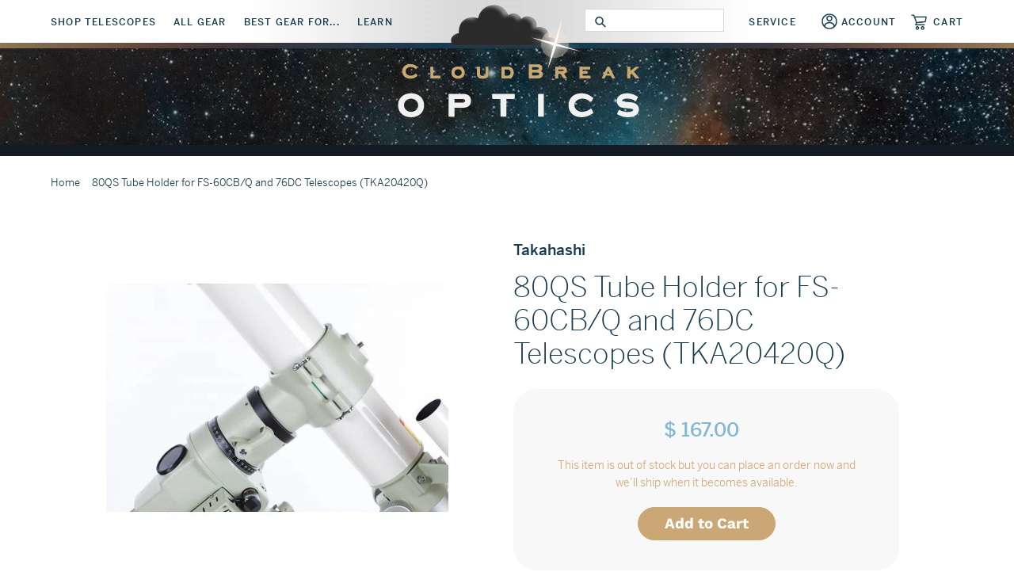

--- FILE ---
content_type: text/html; charset=utf-8
request_url: https://cloudbreakoptics.com/products/80qs-tube-holder-for-fs-60c-q-and-76dc-telescopes-tka20420q
body_size: 23698
content:
<!doctype html>
<html class="no-js" lang="en">
<head>
  <meta charset="utf-8">
  <!-- <script src="https://kit.fontawesome.com/6f9ed2564a.js" crossorigin="anonymous"></script> -->
  <meta http-equiv="X-UA-Compatible" content="IE=edge,chrome=1">
  <meta name="viewport" content="width=device-width,initial-scale=1">
  <meta name="theme-color" content="#cba871">
  <link rel="canonical" href="https://cloudbreakoptics.com/products/80qs-tube-holder-for-fs-60c-q-and-76dc-telescopes-tka20420q">
  <link rel="stylesheet" href="https://use.typekit.net/wfn6iea.css">

    <script src="https://ajax.googleapis.com/ajax/libs/jquery/1.12.4/jquery.min.js"></script> 
  	<script type="text/javascript" src="//cloudbreakoptics.com/cdn/shop/t/4/assets/slick.min.js?v=71779134894361685811573153125" ></script>

  
  

   <link href="//cloudbreakoptics.com/cdn/shop/t/4/assets/slick.css?v=98340474046176884051573153163" rel="stylesheet" type="text/css" media="all" />
<link rel="shortcut icon" href="//cloudbreakoptics.com/cdn/shop/files/fav_32x32.png?v=1614295373" type="image/png"><title>Takahashi | 80QS Tube Holder for FS-60CB/Q and 76DC Telescopes (TKA20420Q)
&ndash; Cloud Break Optics</title><meta name="description" content="The Takahashi 80S tube holder is a clam shell tube holder for use with the FS-60CB, FS-60Q, and FC-76DC telescopes."><!-- /snippets/social-meta-tags.liquid -->




<meta property="og:site_name" content="Cloud Break Optics">
<meta property="og:url" content="https://cloudbreakoptics.com/products/80qs-tube-holder-for-fs-60c-q-and-76dc-telescopes-tka20420q">
<meta property="og:title" content="80QS Tube Holder for FS-60CB/Q and 76DC Telescopes (TKA20420Q)">
<meta property="og:type" content="product">
<meta property="og:description" content="The Takahashi 80S tube holder is a clam shell tube holder for use with the FS-60CB, FS-60Q, and FC-76DC telescopes.">

  <meta property="og:price:amount" content="167.00">
  <meta property="og:price:currency" content="USD">

<meta property="og:image" content="http://cloudbreakoptics.com/cdn/shop/products/takahashi-tube-holder-80qs_1_1200x1200.jpg?v=1495250848">
<meta property="og:image:secure_url" content="https://cloudbreakoptics.com/cdn/shop/products/takahashi-tube-holder-80qs_1_1200x1200.jpg?v=1495250848">


<meta name="twitter:card" content="summary_large_image">
<meta name="twitter:title" content="80QS Tube Holder for FS-60CB/Q and 76DC Telescopes (TKA20420Q)">
<meta name="twitter:description" content="The Takahashi 80S tube holder is a clam shell tube holder for use with the FS-60CB, FS-60Q, and FC-76DC telescopes.">


  <link href="//cloudbreakoptics.com/cdn/shop/t/4/assets/theme.scss.css?v=182871476266237885351762802071" rel="stylesheet" type="text/css" media="all" />

  <script>
    var theme = {
      breakpoints: {
        medium: 750,
        large: 990,
        widescreen: 1400
      },
      strings: {
        addToCart: "Add to cart",
        soldOut: "Sold out",
        unavailable: "Unavailable",
        regularPrice: "Regular price",
        salePrice: "Sale price",
        sale: "Sale",
        showMore: "Show More",
        showLess: "Show Less",
        addressError: "Error looking up that address",
        addressNoResults: "No results for that address",
        addressQueryLimit: "You have exceeded the Google API usage limit. Consider upgrading to a \u003ca href=\"https:\/\/developers.google.com\/maps\/premium\/usage-limits\"\u003ePremium Plan\u003c\/a\u003e.",
        authError: "There was a problem authenticating your Google Maps account.",
        newWindow: "Opens in a new window.",
        external: "Opens external website.",
        newWindowExternal: "Opens external website in a new window.",
        removeLabel: "Remove [product]",
        update: "Update",
        quantity: "Quantity",
        discountedTotal: "Discounted total",
        regularTotal: "Regular total",
        priceColumn: "See Price column for discount details.",
        quantityMinimumMessage: "Quantity must be 1 or more",
        cartError: "There was an error while updating your cart. Please try again.",
        removedItemMessage: "Removed \u003cspan class=\"cart__removed-product-details\"\u003e([quantity]) [link]\u003c\/span\u003e from your cart.",
        unitPrice: "Unit price",
        unitPriceSeparator: "per",
        oneCartCount: "1 item",
        otherCartCount: "[count] items",
        quantityLabel: "Quantity: [count]"
      },
      moneyFormat: "$ {{amount}}",
      moneyFormatWithCurrency: "$ {{amount}} USD"
    }

    document.documentElement.className = document.documentElement.className.replace('no-js', 'js');
  </script><script src="//cloudbreakoptics.com/cdn/shop/t/4/assets/lazysizes.js?v=94224023136283657951573082228" async="async"></script>
  
  <script src="//cloudbreakoptics.com/cdn/shop/t/4/assets/vendor.js?v=16211478384194798401573156129" defer="defer"></script>
  <script src="//cloudbreakoptics.com/cdn/shop/t/4/assets/theme.js?v=120879220040542614221594749137" defer="defer"></script>
<link href="https://trustspot.io/index.php/api/pub/product_widget_css/7256/widget.css" rel="stylesheet" type="text/css"/>
<script>trustspot_key='5bc9ea6400618c693308ddb396eb884570680d3cba93b7bb22254dbf6f32422bdf3fc85a69a5e24f68284333602305cdc806c455296f8dc84a1e6125587eeda7';</script>
<script src="https://trustspot.io/assets/js/trustspot_product_reviews.js"></script>
  

  <script>window.performance && window.performance.mark && window.performance.mark('shopify.content_for_header.start');</script><meta name="google-site-verification" content="GNnMVd01e0-KbmVbvwxlhZbulZtesSLa0dPwfnvE6t0">
<meta name="facebook-domain-verification" content="z6jti1je7sq156lx6c1979ju2elm2g">
<meta id="shopify-digital-wallet" name="shopify-digital-wallet" content="/8696486/digital_wallets/dialog">
<meta name="shopify-checkout-api-token" content="863eaa008c01bc83c64a6e644cb5f617">
<link rel="alternate" type="application/json+oembed" href="https://cloudbreakoptics.com/products/80qs-tube-holder-for-fs-60c-q-and-76dc-telescopes-tka20420q.oembed">
<script async="async" src="/checkouts/internal/preloads.js?locale=en-US"></script>
<link rel="preconnect" href="https://shop.app" crossorigin="anonymous">
<script async="async" src="https://shop.app/checkouts/internal/preloads.js?locale=en-US&shop_id=8696486" crossorigin="anonymous"></script>
<script id="apple-pay-shop-capabilities" type="application/json">{"shopId":8696486,"countryCode":"US","currencyCode":"USD","merchantCapabilities":["supports3DS"],"merchantId":"gid:\/\/shopify\/Shop\/8696486","merchantName":"Cloud Break Optics","requiredBillingContactFields":["postalAddress","email"],"requiredShippingContactFields":["postalAddress","email"],"shippingType":"shipping","supportedNetworks":["visa","masterCard","amex","discover","elo","jcb"],"total":{"type":"pending","label":"Cloud Break Optics","amount":"1.00"},"shopifyPaymentsEnabled":true,"supportsSubscriptions":true}</script>
<script id="shopify-features" type="application/json">{"accessToken":"863eaa008c01bc83c64a6e644cb5f617","betas":["rich-media-storefront-analytics"],"domain":"cloudbreakoptics.com","predictiveSearch":true,"shopId":8696486,"locale":"en"}</script>
<script>var Shopify = Shopify || {};
Shopify.shop = "cloud-break-optics.myshopify.com";
Shopify.locale = "en";
Shopify.currency = {"active":"USD","rate":"1.0"};
Shopify.country = "US";
Shopify.theme = {"name":"Cloud Break","id":79379529824,"schema_name":"Debut","schema_version":"14.2.0","theme_store_id":796,"role":"main"};
Shopify.theme.handle = "null";
Shopify.theme.style = {"id":null,"handle":null};
Shopify.cdnHost = "cloudbreakoptics.com/cdn";
Shopify.routes = Shopify.routes || {};
Shopify.routes.root = "/";</script>
<script type="module">!function(o){(o.Shopify=o.Shopify||{}).modules=!0}(window);</script>
<script>!function(o){function n(){var o=[];function n(){o.push(Array.prototype.slice.apply(arguments))}return n.q=o,n}var t=o.Shopify=o.Shopify||{};t.loadFeatures=n(),t.autoloadFeatures=n()}(window);</script>
<script>
  window.ShopifyPay = window.ShopifyPay || {};
  window.ShopifyPay.apiHost = "shop.app\/pay";
  window.ShopifyPay.redirectState = null;
</script>
<script id="shop-js-analytics" type="application/json">{"pageType":"product"}</script>
<script defer="defer" async type="module" src="//cloudbreakoptics.com/cdn/shopifycloud/shop-js/modules/v2/client.init-shop-cart-sync_C5BV16lS.en.esm.js"></script>
<script defer="defer" async type="module" src="//cloudbreakoptics.com/cdn/shopifycloud/shop-js/modules/v2/chunk.common_CygWptCX.esm.js"></script>
<script type="module">
  await import("//cloudbreakoptics.com/cdn/shopifycloud/shop-js/modules/v2/client.init-shop-cart-sync_C5BV16lS.en.esm.js");
await import("//cloudbreakoptics.com/cdn/shopifycloud/shop-js/modules/v2/chunk.common_CygWptCX.esm.js");

  window.Shopify.SignInWithShop?.initShopCartSync?.({"fedCMEnabled":true,"windoidEnabled":true});

</script>
<script>
  window.Shopify = window.Shopify || {};
  if (!window.Shopify.featureAssets) window.Shopify.featureAssets = {};
  window.Shopify.featureAssets['shop-js'] = {"shop-cart-sync":["modules/v2/client.shop-cart-sync_ZFArdW7E.en.esm.js","modules/v2/chunk.common_CygWptCX.esm.js"],"init-fed-cm":["modules/v2/client.init-fed-cm_CmiC4vf6.en.esm.js","modules/v2/chunk.common_CygWptCX.esm.js"],"shop-button":["modules/v2/client.shop-button_tlx5R9nI.en.esm.js","modules/v2/chunk.common_CygWptCX.esm.js"],"shop-cash-offers":["modules/v2/client.shop-cash-offers_DOA2yAJr.en.esm.js","modules/v2/chunk.common_CygWptCX.esm.js","modules/v2/chunk.modal_D71HUcav.esm.js"],"init-windoid":["modules/v2/client.init-windoid_sURxWdc1.en.esm.js","modules/v2/chunk.common_CygWptCX.esm.js"],"shop-toast-manager":["modules/v2/client.shop-toast-manager_ClPi3nE9.en.esm.js","modules/v2/chunk.common_CygWptCX.esm.js"],"init-shop-email-lookup-coordinator":["modules/v2/client.init-shop-email-lookup-coordinator_B8hsDcYM.en.esm.js","modules/v2/chunk.common_CygWptCX.esm.js"],"init-shop-cart-sync":["modules/v2/client.init-shop-cart-sync_C5BV16lS.en.esm.js","modules/v2/chunk.common_CygWptCX.esm.js"],"avatar":["modules/v2/client.avatar_BTnouDA3.en.esm.js"],"pay-button":["modules/v2/client.pay-button_FdsNuTd3.en.esm.js","modules/v2/chunk.common_CygWptCX.esm.js"],"init-customer-accounts":["modules/v2/client.init-customer-accounts_DxDtT_ad.en.esm.js","modules/v2/client.shop-login-button_C5VAVYt1.en.esm.js","modules/v2/chunk.common_CygWptCX.esm.js","modules/v2/chunk.modal_D71HUcav.esm.js"],"init-shop-for-new-customer-accounts":["modules/v2/client.init-shop-for-new-customer-accounts_ChsxoAhi.en.esm.js","modules/v2/client.shop-login-button_C5VAVYt1.en.esm.js","modules/v2/chunk.common_CygWptCX.esm.js","modules/v2/chunk.modal_D71HUcav.esm.js"],"shop-login-button":["modules/v2/client.shop-login-button_C5VAVYt1.en.esm.js","modules/v2/chunk.common_CygWptCX.esm.js","modules/v2/chunk.modal_D71HUcav.esm.js"],"init-customer-accounts-sign-up":["modules/v2/client.init-customer-accounts-sign-up_CPSyQ0Tj.en.esm.js","modules/v2/client.shop-login-button_C5VAVYt1.en.esm.js","modules/v2/chunk.common_CygWptCX.esm.js","modules/v2/chunk.modal_D71HUcav.esm.js"],"shop-follow-button":["modules/v2/client.shop-follow-button_Cva4Ekp9.en.esm.js","modules/v2/chunk.common_CygWptCX.esm.js","modules/v2/chunk.modal_D71HUcav.esm.js"],"checkout-modal":["modules/v2/client.checkout-modal_BPM8l0SH.en.esm.js","modules/v2/chunk.common_CygWptCX.esm.js","modules/v2/chunk.modal_D71HUcav.esm.js"],"lead-capture":["modules/v2/client.lead-capture_Bi8yE_yS.en.esm.js","modules/v2/chunk.common_CygWptCX.esm.js","modules/v2/chunk.modal_D71HUcav.esm.js"],"shop-login":["modules/v2/client.shop-login_D6lNrXab.en.esm.js","modules/v2/chunk.common_CygWptCX.esm.js","modules/v2/chunk.modal_D71HUcav.esm.js"],"payment-terms":["modules/v2/client.payment-terms_CZxnsJam.en.esm.js","modules/v2/chunk.common_CygWptCX.esm.js","modules/v2/chunk.modal_D71HUcav.esm.js"]};
</script>
<script>(function() {
  var isLoaded = false;
  function asyncLoad() {
    if (isLoaded) return;
    isLoaded = true;
    var urls = ["https:\/\/chimpstatic.com\/mcjs-connected\/js\/users\/7f1304a4c06cf98201ff4c56a\/057f745ed819437c2ac56b78d.js?shop=cloud-break-optics.myshopify.com","\/\/shopify.privy.com\/widget.js?shop=cloud-break-optics.myshopify.com","https:\/\/d3p29gcwgas9m8.cloudfront.net\/assets\/js\/index.js?shop=cloud-break-optics.myshopify.com"];
    for (var i = 0; i < urls.length; i++) {
      var s = document.createElement('script');
      s.type = 'text/javascript';
      s.async = true;
      s.src = urls[i];
      var x = document.getElementsByTagName('script')[0];
      x.parentNode.insertBefore(s, x);
    }
  };
  if(window.attachEvent) {
    window.attachEvent('onload', asyncLoad);
  } else {
    window.addEventListener('load', asyncLoad, false);
  }
})();</script>
<script id="__st">var __st={"a":8696486,"offset":-28800,"reqid":"ff367044-1afd-4931-b4ce-2602bed4d692-1768792841","pageurl":"cloudbreakoptics.com\/products\/80qs-tube-holder-for-fs-60c-q-and-76dc-telescopes-tka20420q","u":"fce89cd3a7f5","p":"product","rtyp":"product","rid":10591771334};</script>
<script>window.ShopifyPaypalV4VisibilityTracking = true;</script>
<script id="captcha-bootstrap">!function(){'use strict';const t='contact',e='account',n='new_comment',o=[[t,t],['blogs',n],['comments',n],[t,'customer']],c=[[e,'customer_login'],[e,'guest_login'],[e,'recover_customer_password'],[e,'create_customer']],r=t=>t.map((([t,e])=>`form[action*='/${t}']:not([data-nocaptcha='true']) input[name='form_type'][value='${e}']`)).join(','),a=t=>()=>t?[...document.querySelectorAll(t)].map((t=>t.form)):[];function s(){const t=[...o],e=r(t);return a(e)}const i='password',u='form_key',d=['recaptcha-v3-token','g-recaptcha-response','h-captcha-response',i],f=()=>{try{return window.sessionStorage}catch{return}},m='__shopify_v',_=t=>t.elements[u];function p(t,e,n=!1){try{const o=window.sessionStorage,c=JSON.parse(o.getItem(e)),{data:r}=function(t){const{data:e,action:n}=t;return t[m]||n?{data:e,action:n}:{data:t,action:n}}(c);for(const[e,n]of Object.entries(r))t.elements[e]&&(t.elements[e].value=n);n&&o.removeItem(e)}catch(o){console.error('form repopulation failed',{error:o})}}const l='form_type',E='cptcha';function T(t){t.dataset[E]=!0}const w=window,h=w.document,L='Shopify',v='ce_forms',y='captcha';let A=!1;((t,e)=>{const n=(g='f06e6c50-85a8-45c8-87d0-21a2b65856fe',I='https://cdn.shopify.com/shopifycloud/storefront-forms-hcaptcha/ce_storefront_forms_captcha_hcaptcha.v1.5.2.iife.js',D={infoText:'Protected by hCaptcha',privacyText:'Privacy',termsText:'Terms'},(t,e,n)=>{const o=w[L][v],c=o.bindForm;if(c)return c(t,g,e,D).then(n);var r;o.q.push([[t,g,e,D],n]),r=I,A||(h.body.append(Object.assign(h.createElement('script'),{id:'captcha-provider',async:!0,src:r})),A=!0)});var g,I,D;w[L]=w[L]||{},w[L][v]=w[L][v]||{},w[L][v].q=[],w[L][y]=w[L][y]||{},w[L][y].protect=function(t,e){n(t,void 0,e),T(t)},Object.freeze(w[L][y]),function(t,e,n,w,h,L){const[v,y,A,g]=function(t,e,n){const i=e?o:[],u=t?c:[],d=[...i,...u],f=r(d),m=r(i),_=r(d.filter((([t,e])=>n.includes(e))));return[a(f),a(m),a(_),s()]}(w,h,L),I=t=>{const e=t.target;return e instanceof HTMLFormElement?e:e&&e.form},D=t=>v().includes(t);t.addEventListener('submit',(t=>{const e=I(t);if(!e)return;const n=D(e)&&!e.dataset.hcaptchaBound&&!e.dataset.recaptchaBound,o=_(e),c=g().includes(e)&&(!o||!o.value);(n||c)&&t.preventDefault(),c&&!n&&(function(t){try{if(!f())return;!function(t){const e=f();if(!e)return;const n=_(t);if(!n)return;const o=n.value;o&&e.removeItem(o)}(t);const e=Array.from(Array(32),(()=>Math.random().toString(36)[2])).join('');!function(t,e){_(t)||t.append(Object.assign(document.createElement('input'),{type:'hidden',name:u})),t.elements[u].value=e}(t,e),function(t,e){const n=f();if(!n)return;const o=[...t.querySelectorAll(`input[type='${i}']`)].map((({name:t})=>t)),c=[...d,...o],r={};for(const[a,s]of new FormData(t).entries())c.includes(a)||(r[a]=s);n.setItem(e,JSON.stringify({[m]:1,action:t.action,data:r}))}(t,e)}catch(e){console.error('failed to persist form',e)}}(e),e.submit())}));const S=(t,e)=>{t&&!t.dataset[E]&&(n(t,e.some((e=>e===t))),T(t))};for(const o of['focusin','change'])t.addEventListener(o,(t=>{const e=I(t);D(e)&&S(e,y())}));const B=e.get('form_key'),M=e.get(l),P=B&&M;t.addEventListener('DOMContentLoaded',(()=>{const t=y();if(P)for(const e of t)e.elements[l].value===M&&p(e,B);[...new Set([...A(),...v().filter((t=>'true'===t.dataset.shopifyCaptcha))])].forEach((e=>S(e,t)))}))}(h,new URLSearchParams(w.location.search),n,t,e,['guest_login'])})(!0,!0)}();</script>
<script integrity="sha256-4kQ18oKyAcykRKYeNunJcIwy7WH5gtpwJnB7kiuLZ1E=" data-source-attribution="shopify.loadfeatures" defer="defer" src="//cloudbreakoptics.com/cdn/shopifycloud/storefront/assets/storefront/load_feature-a0a9edcb.js" crossorigin="anonymous"></script>
<script crossorigin="anonymous" defer="defer" src="//cloudbreakoptics.com/cdn/shopifycloud/storefront/assets/shopify_pay/storefront-65b4c6d7.js?v=20250812"></script>
<script data-source-attribution="shopify.dynamic_checkout.dynamic.init">var Shopify=Shopify||{};Shopify.PaymentButton=Shopify.PaymentButton||{isStorefrontPortableWallets:!0,init:function(){window.Shopify.PaymentButton.init=function(){};var t=document.createElement("script");t.src="https://cloudbreakoptics.com/cdn/shopifycloud/portable-wallets/latest/portable-wallets.en.js",t.type="module",document.head.appendChild(t)}};
</script>
<script data-source-attribution="shopify.dynamic_checkout.buyer_consent">
  function portableWalletsHideBuyerConsent(e){var t=document.getElementById("shopify-buyer-consent"),n=document.getElementById("shopify-subscription-policy-button");t&&n&&(t.classList.add("hidden"),t.setAttribute("aria-hidden","true"),n.removeEventListener("click",e))}function portableWalletsShowBuyerConsent(e){var t=document.getElementById("shopify-buyer-consent"),n=document.getElementById("shopify-subscription-policy-button");t&&n&&(t.classList.remove("hidden"),t.removeAttribute("aria-hidden"),n.addEventListener("click",e))}window.Shopify?.PaymentButton&&(window.Shopify.PaymentButton.hideBuyerConsent=portableWalletsHideBuyerConsent,window.Shopify.PaymentButton.showBuyerConsent=portableWalletsShowBuyerConsent);
</script>
<script data-source-attribution="shopify.dynamic_checkout.cart.bootstrap">document.addEventListener("DOMContentLoaded",(function(){function t(){return document.querySelector("shopify-accelerated-checkout-cart, shopify-accelerated-checkout")}if(t())Shopify.PaymentButton.init();else{new MutationObserver((function(e,n){t()&&(Shopify.PaymentButton.init(),n.disconnect())})).observe(document.body,{childList:!0,subtree:!0})}}));
</script>
<link id="shopify-accelerated-checkout-styles" rel="stylesheet" media="screen" href="https://cloudbreakoptics.com/cdn/shopifycloud/portable-wallets/latest/accelerated-checkout-backwards-compat.css" crossorigin="anonymous">
<style id="shopify-accelerated-checkout-cart">
        #shopify-buyer-consent {
  margin-top: 1em;
  display: inline-block;
  width: 100%;
}

#shopify-buyer-consent.hidden {
  display: none;
}

#shopify-subscription-policy-button {
  background: none;
  border: none;
  padding: 0;
  text-decoration: underline;
  font-size: inherit;
  cursor: pointer;
}

#shopify-subscription-policy-button::before {
  box-shadow: none;
}

      </style>

<script>window.performance && window.performance.mark && window.performance.mark('shopify.content_for_header.end');</script>

  <!-- Google Tag Manager -->
<script>(function(w,d,s,l,i){w[l]=w[l]||[];w[l].push({'gtm.start':
new Date().getTime(),event:'gtm.js'});var f=d.getElementsByTagName(s)[0],
j=d.createElement(s),dl=l!='dataLayer'?'&l='+l:'';j.async=true;j.src=
'https://www.googletagmanager.com/gtm.js?id='+i+dl;f.parentNode.insertBefore(j,f);
})(window,document,'script','dataLayer','GTM-WXLB7MN');</script>
<!-- End Google Tag Manager -->
<!-- BEGIN app block: shopify://apps/sales-discounts/blocks/countdown/29205fb1-2e68-4d81-a905-d828a51c8413 --><script id="hc_product_countdown_dates" data-p_id="10591771334" type="application/json">{"7817123791097":{"sale_start":"2024-11-20T08:00:00+00:00","sale_end":"2024-12-26T08:00:00+00:00"},"7817062908153":{"sale_start":"2024-11-20T08:00:00+00:00","sale_end":"2024-12-26T08:00:00+00:00"},"2175022563424":{"sale_start":"","sale_end":"2023-05-13T07:00:00+00:00"},"1191857155":{"sale_start":"","sale_end":"2023-05-13T07:00:00+00:00"},"1190424515":{"sale_start":"2024-02-29T08:00:00+00:00","sale_end":"2024-03-01T08:00:00+00:00"},"2175021842528":{"sale_start":"","sale_end":"2023-05-13T07:00:00+00:00"},"1190689155":{"sale_start":"","sale_end":"2023-05-13T07:00:00+00:00"},"7451225850105":{"sale_start":"","sale_end":"2023-05-13T07:00:00+00:00"},"5334497926":{"sale_start":"","sale_end":"2023-05-13T07:00:00+00:00"},"7451189412089":{"sale_start":"","sale_end":"2023-05-13T07:00:00+00:00"},"756515569753":{"sale_start":"2023-04-14T07:00:00+00:00","sale_end":"2023-06-01T07:00:00+00:00"},"7503109095673":{"sale_start":"2023-04-14T07:00:00+00:00","sale_end":"2023-06-01T07:00:00+00:00"},"1039674179":{"sale_start":"2023-04-14T07:00:00+00:00","sale_end":"2023-06-01T07:00:00+00:00"},"7727052030201":{"sale_start":"2023-04-14T07:00:00+00:00","sale_end":"2023-06-01T07:00:00+00:00"},"7614177247481":{"sale_start":"2023-05-18T07:00:00+00:00","sale_end":"2023-09-01T07:00:00+00:00"},"7821139804409":{"sale_start":"","sale_end":"2023-07-01T07:00:00+00:00"},"7821201473785":{"sale_start":"","sale_end":"2023-07-01T07:00:00+00:00"},"7935301943545":{"sale_start":"2023-06-14T18:30:00+00:00","sale_end":"2023-07-01T06:55:00+00:00"},"7935327174905":{"sale_start":"","sale_end":"2023-07-01T07:00:00+00:00"},"4287434621024":{"sale_start":"2025-09-01T07:00:00+00:00","sale_end":"2025-10-01T07:00:00+00:00"},"1975316873312":{"sale_start":"","sale_end":"2024-11-01T07:00:00+00:00"},"2053127798880":{"sale_start":"","sale_end":"2024-11-01T07:00:00+00:00"},"4633453527136":{"sale_start":"2023-10-03T23:00:00+00:00","sale_end":"2024-01-01T08:00:00+00:00"},"1038491139":{"sale_start":"2025-02-27T00:15:00+00:00","sale_end":"2025-04-01T06:55:00+00:00"},"1040636291":{"sale_start":"2024-11-01T07:00:00+00:00","sale_end":"2025-01-01T08:00:00+00:00"},"1595596537945":{"sale_start":"","sale_end":"2024-01-01T08:00:00+00:00"},"1600301695065":{"sale_start":"2024-02-01T08:00:00+00:00","sale_end":"2024-04-01T07:00:00+00:00"},"1600509411417":{"sale_start":"2024-02-01T08:00:00+00:00","sale_end":"2024-04-01T07:00:00+00:00"},"302456799259":{"sale_start":"2023-11-17T00:05:00+00:00","sale_end":""},"1974494851":{"sale_start":"2023-11-17T00:05:00+00:00","sale_end":""},"2023185481824":{"sale_start":"2024-11-20T08:00:00+00:00","sale_end":"2024-12-26T08:00:00+00:00"},"2137720455264":{"sale_start":"2024-02-29T08:00:00+00:00","sale_end":"2024-03-01T08:00:00+00:00"},"7489104134":{"sale_start":"2023-12-11T08:00:00+00:00","sale_end":"2024-01-01T08:00:00+00:00"},"8861534086":{"sale_start":"2023-12-28T08:00:00+00:00","sale_end":"2024-02-29T08:00:00+00:00"},"5661271228583":{"sale_start":"2023-12-28T08:00:00+00:00","sale_end":"2024-02-29T08:00:00+00:00"},"7686558712057":{"sale_start":"2023-12-28T08:00:00+00:00","sale_end":"2024-02-29T08:00:00+00:00"},"2199723147360":{"sale_start":"2023-12-11T08:00:00+00:00","sale_end":"2024-02-01T08:00:00+00:00"},"279627595803":{"sale_start":"2023-12-11T08:00:00+00:00","sale_end":"2024-02-01T08:00:00+00:00"},"7451207794937":{"sale_start":"2023-12-11T08:00:00+00:00","sale_end":"2024-02-01T08:00:00+00:00"},"8578828102":{"sale_start":"2023-12-11T08:00:00+00:00","sale_end":"2024-02-01T08:00:00+00:00"},"7451206680825":{"sale_start":"2024-02-29T08:00:00+00:00","sale_end":"2024-03-01T08:00:00+00:00"},"1057158275":{"sale_start":"2024-02-29T08:00:00+00:00","sale_end":"2024-03-01T08:00:00+00:00"},"7620876959993":{"sale_start":"2024-03-01T08:00:00+00:00","sale_end":"2024-04-01T07:00:00+00:00"},"7946770415865":{"sale_start":"2024-03-01T08:00:00+00:00","sale_end":"2024-04-01T07:00:00+00:00"},"8121245499641":{"sale_start":"","sale_end":"2024-04-16T07:00:00+00:00"},"7817075097849":{"sale_start":"2024-11-20T08:00:00+00:00","sale_end":"2024-12-26T08:00:00+00:00"},"8768461382":{"sale_start":"","sale_end":"2024-07-01T07:00:00+00:00"},"8768533638":{"sale_start":"","sale_end":"2024-07-01T07:00:00+00:00"},"8768660294":{"sale_start":"","sale_end":"2024-07-01T07:00:00+00:00"},"7493405540601":{"sale_start":"2025-11-20T18:00:00+00:00","sale_end":"2026-01-05T07:55:00+00:00"},"7578080706809":{"sale_start":"2024-05-20T07:00:00+00:00","sale_end":"2024-07-01T07:00:00+00:00"},"4287444615264":{"sale_start":"2025-09-01T07:00:00+00:00","sale_end":"2025-10-01T07:00:00+00:00"},"7578057441529":{"sale_start":"2024-05-20T07:00:00+00:00","sale_end":"2024-07-01T07:00:00+00:00"},"8859941894":{"sale_start":"","sale_end":"2024-07-31T07:00:00+00:00"},"7970784575737":{"sale_start":"","sale_end":"2024-07-31T07:00:00+00:00"},"8770990854":{"sale_start":"","sale_end":"2024-07-31T07:00:00+00:00"},"8836945414":{"sale_start":"","sale_end":"2024-07-31T07:00:00+00:00"},"8771527750":{"sale_start":"2024-07-31T07:00:00+00:00","sale_end":""},"7970777596153":{"sale_start":"","sale_end":"2024-07-31T07:00:00+00:00"},"8768908678":{"sale_start":"2024-07-31T07:00:00+00:00","sale_end":""},"8768976198":{"sale_start":"","sale_end":"2024-07-31T07:00:00+00:00"},"8068434231545":{"sale_start":"","sale_end":"2024-07-21T07:00:00+00:00"},"9440279110":{"sale_start":"2024-08-01T07:00:00+00:00","sale_end":"2024-09-01T07:00:00+00:00"},"1040881923":{"sale_start":"2024-11-01T07:00:00+00:00","sale_end":"2025-01-01T08:00:00+00:00"},"1040745539":{"sale_start":"2024-08-01T07:00:00+00:00","sale_end":"2024-09-01T07:00:00+00:00"},"4100655841376":{"sale_start":"","sale_end":"2024-11-01T07:00:00+00:00"},"8617708358":{"sale_start":"2024-10-01T07:00:00+00:00","sale_end":"2024-11-01T07:00:00+00:00"},"9440379782":{"sale_start":"2024-10-01T07:00:00+00:00","sale_end":"2024-11-01T07:00:00+00:00"},"6114728771751":{"sale_start":"2024-10-03T22:55:00+00:00","sale_end":"2025-01-01T08:00:00+00:00"},"6225274962087":{"sale_start":"2024-10-03T22:55:00+00:00","sale_end":"2025-01-01T08:00:00+00:00"},"6114730934439":{"sale_start":"2024-10-03T22:55:00+00:00","sale_end":"2025-01-01T08:00:00+00:00"},"6225235706023":{"sale_start":"2024-10-03T22:55:00+00:00","sale_end":"2025-01-01T08:00:00+00:00"},"5356248203431":{"sale_start":"2025-11-19T22:50:00+00:00","sale_end":"2026-01-01T07:55:00+00:00"},"7603733758201":{"sale_start":"2025-09-01T07:00:00+00:00","sale_end":"2025-10-01T07:00:00+00:00"},"1017812291":{"sale_start":"2025-11-27T18:20:00+00:00","sale_end":"2026-01-01T07:55:00+00:00"},"6807631036583":{"sale_start":"2025-09-01T07:00:00+00:00","sale_end":"2025-10-01T07:00:00+00:00"},"1036501571":{"sale_start":"2024-11-13T08:00:00+00:00","sale_end":"2025-01-01T08:00:00+00:00"},"7593932620025":{"sale_start":"2024-11-20T08:00:00+00:00","sale_end":"2024-12-26T08:00:00+00:00"},"1451772084313":{"sale_start":"2024-11-20T08:00:00+00:00","sale_end":"2024-12-26T08:00:00+00:00"},"1841316823129":{"sale_start":"","sale_end":"2024-12-31T08:00:00+00:00"},"10596905670":{"sale_start":"","sale_end":"2024-12-31T08:00:00+00:00"},"773732434009":{"sale_start":"2024-11-07T21:55:00+00:00","sale_end":"2025-01-01T08:00:00+00:00"},"773731483737":{"sale_start":"2024-11-07T21:55:00+00:00","sale_end":"2025-01-01T08:00:00+00:00"},"7503052422":{"sale_start":"2024-11-08T22:15:00+00:00","sale_end":"2025-01-01T08:00:00+00:00"},"8624929990":{"sale_start":"2024-11-08T22:15:00+00:00","sale_end":"2025-01-01T08:00:00+00:00"},"7502541638":{"sale_start":"2024-11-07T22:10:00+00:00","sale_end":"2025-01-01T08:00:00+00:00"},"7502055238":{"sale_start":"2024-11-07T22:10:00+00:00","sale_end":"2025-01-01T08:00:00+00:00"},"4329290661984":{"sale_start":"2024-11-07T22:10:00+00:00","sale_end":"2025-01-01T08:00:00+00:00"},"7503502598":{"sale_start":"2024-11-07T22:10:00+00:00","sale_end":"2025-01-01T08:00:00+00:00"},"8589667846":{"sale_start":"2024-11-07T22:10:00+00:00","sale_end":"2025-01-01T08:00:00+00:00"},"7503317190":{"sale_start":"2024-11-07T22:10:00+00:00","sale_end":"2025-01-01T08:00:00+00:00"},"8624912518":{"sale_start":"2024-11-07T22:10:00+00:00","sale_end":"2025-01-01T08:00:00+00:00"},"4329302196320":{"sale_start":"2024-11-07T22:10:00+00:00","sale_end":"2025-01-01T08:00:00+00:00"},"4329296068704":{"sale_start":"2024-11-07T22:10:00+00:00","sale_end":"2025-01-01T08:00:00+00:00"},"8624897926":{"sale_start":"2024-11-07T22:10:00+00:00","sale_end":"2025-01-01T08:00:00+00:00"},"1036381059":{"sale_start":"2025-02-27T00:10:00+00:00","sale_end":"2025-04-01T06:55:00+00:00"},"1036400451":{"sale_start":"2025-02-27T00:15:00+00:00","sale_end":"2025-04-01T06:55:00+00:00"},"8617176326":{"sale_start":"2025-03-01T08:00:00+00:00","sale_end":"2025-04-01T07:00:00+00:00"},"8616999366":{"sale_start":"2025-03-01T08:00:00+00:00","sale_end":"2025-04-01T07:00:00+00:00"},"8617093958":{"sale_start":"2025-03-01T08:00:00+00:00","sale_end":"2025-04-01T07:00:00+00:00"},"738972270681":{"sale_start":"2025-03-01T08:00:00+00:00","sale_end":"2025-04-01T07:00:00+00:00"},"8617640262":{"sale_start":"2025-03-01T08:00:00+00:00","sale_end":"2025-04-01T07:00:00+00:00"},"2100496957536":{"sale_start":"2025-09-01T07:00:00+00:00","sale_end":"2025-10-01T07:00:00+00:00"},"944971651":{"sale_start":"2025-03-01T08:00:00+00:00","sale_end":"2025-04-01T07:00:00+00:00"},"8278564765945":{"sale_start":"","sale_end":"2025-08-01T07:00:00+00:00"},"4464896671840":{"sale_start":"2025-09-01T07:00:00+00:00","sale_end":"2025-10-01T07:00:00+00:00"},"1899914985568":{"sale_start":"2025-09-01T07:00:00+00:00","sale_end":"2025-10-01T07:00:00+00:00"},"752738173017":{"sale_start":"2025-09-01T07:00:00+00:00","sale_end":"2025-10-01T07:00:00+00:00"},"944726595":{"sale_start":"2025-09-01T07:00:00+00:00","sale_end":"2025-10-01T07:00:00+00:00"},"941569795":{"sale_start":"2025-09-01T07:00:00+00:00","sale_end":"2025-10-01T07:00:00+00:00"},"8582244368633":{"sale_start":"2025-11-11T19:15:00+00:00","sale_end":"2026-01-05T07:55:00+00:00"},"6602117120167":{"sale_start":"2025-11-19T21:55:00+00:00","sale_end":"2026-01-01T07:55:00+00:00"},"1056034627":{"sale_start":"2025-11-19T22:40:00+00:00","sale_end":"2026-01-01T07:55:00+00:00"},"1054006851":{"sale_start":"2025-11-19T22:45:00+00:00","sale_end":"2026-01-01T07:55:00+00:00"},"1039700931":{"sale_start":"2025-11-19T22:55:00+00:00","sale_end":"2026-01-01T07:55:00+00:00"},"1039786819":{"sale_start":"2025-11-19T22:55:00+00:00","sale_end":"2026-01-01T07:55:00+00:00"},"1016526595":{"sale_start":"2025-11-19T23:30:00+00:00","sale_end":"2026-01-01T07:55:00+00:00"},"7764049363193":{"sale_start":"2025-11-20T18:00:00+00:00","sale_end":"2026-01-05T07:55:00+00:00"},"1017153667":{"sale_start":"2025-11-27T18:20:00+00:00","sale_end":"2026-01-01T07:55:00+00:00"},"919517699":{"sale_start":"2025-11-27T18:30:00+00:00","sale_end":"2026-01-01T07:55:00+00:00"},"919671939":{"sale_start":"2025-11-27T18:30:00+00:00","sale_end":"2026-01-01T07:55:00+00:00"},"940387907":{"sale_start":"2025-11-27T18:45:00+00:00","sale_end":"2026-01-01T07:55:00+00:00"},"9072339386617":{"sale_start":"","sale_end":"2026-01-30T16:00:00+00:00"}}</script>

            <script>
            let hcCountdownSettings = {
                hp_cd_html: '',
                hp_cd_display_on: 0, 
                hp_cd_call_to_action: 0,
                hp_cd_sticky: 0,
                hp_cd_position: 0,
                hp_cd_link: "",
                p_cd_html: '',
                pp_selector: "form[action*='/cart/add'] button[type='submit']",
                pp_position: 0,
                pp_use_campaign_dates: 0,
                pp_valid_till: ''
            }
            </script>
            <style></style>
         
<!-- END app block --><!-- BEGIN app block: shopify://apps/sales-discounts/blocks/sale-labels/29205fb1-2e68-4d81-a905-d828a51c8413 --><style>#Product-Slider>div+div .hc-sale-tag,.Product__Gallery--stack .Product__SlideItem+.Product__SlideItem .hc-sale-tag,.\#product-card-badge.\@type\:sale,.badge--on-sale,.badge--onsale,.badge.color-sale,.badge.onsale,.flag.sale,.grid-product__on-sale,.grid-product__tag--sale,.hc-sale-tag+.ProductItem__Wrapper .ProductItem__Label,.hc-sale-tag+.badge__container,.hc-sale-tag+.card__inner .badge,.hc-sale-tag+.card__inner+.card__content .card__badge,.hc-sale-tag+link+.card-wrapper .card__badge,.hc-sale-tag+.card__wrapper .card__badge,.hc-sale-tag+.image-wrapper .product-item__badge,.hc-sale-tag+.product--labels,.hc-sale-tag+.product-item__image-wrapper .product-item__label-list,.hc-sale-tag+a .label,.hc-sale-tag+img+.product-item__meta+.product-item__badge,.label .overlay-sale,.lbl.on-sale,.media-column+.media-column .hc-sale-tag,.price__badge-sale,.product-badge--sale,.product-badge__sale,.product-card__label--sale,.product-item__badge--sale,.product-label--on-sale,.product-label--sale,.product-label.sale,.product__badge--sale,.product__badge__item--sale,.product__media-icon,.productitem__badge--sale,.sale-badge,.sale-box,.sale-item.icn,.sale-sticker,.sale_banner,.theme-img+.theme-img .hc-sale-tag,.hc-sale-tag+a+.badge,.hc-sale-tag+div .badge{display:none!important}.facets__display{z-index:3!important}.indiv-product .hc-sale-tag,.product-item--with-hover-swatches .hc-sale-tag,.product-recommendations .hc-sale-tag{z-index:3}#Product-Slider .hc-sale-tag{z-index:6}.product-holder .hc-sale-tag{z-index:9}.apply-gallery-animation .hc-product-page{z-index:10}.product-card.relative.flex.flex-col .hc-sale-tag{z-index:21}@media only screen and (min-width:750px){.product-gallery-item+.product-gallery-item .hc-sale-tag,.product__slide+.product__slide .hc-sale-tag,.yv-product-slider-item+.yv-product-slider-item .hc-sale-tag{display:none!important}}@media (min-width:960px){.product__media-item+.product__media-item .hc-sale-tag,.splide__slide+.splide__slide .hc-sale-tag{display:none!important}}
</style>
<script>
  let hcSaleLabelSettings = {
    domain: "cloud-break-optics.myshopify.com",
    variants: [{"id":42864451078,"title":"Default Title","option1":"Default Title","option2":null,"option3":null,"sku":"TKA20420Q","requires_shipping":true,"taxable":true,"featured_image":null,"available":true,"name":"80QS Tube Holder for FS-60CB\/Q and 76DC Telescopes (TKA20420Q)","public_title":null,"options":["Default Title"],"price":16700,"weight":4536,"compare_at_price":null,"inventory_quantity":0,"inventory_management":"shopify","inventory_policy":"continue","barcode":"52451078","requires_selling_plan":false,"selling_plan_allocations":[]}],
    selectedVariant: {"id":42864451078,"title":"Default Title","option1":"Default Title","option2":null,"option3":null,"sku":"TKA20420Q","requires_shipping":true,"taxable":true,"featured_image":null,"available":true,"name":"80QS Tube Holder for FS-60CB\/Q and 76DC Telescopes (TKA20420Q)","public_title":null,"options":["Default Title"],"price":16700,"weight":4536,"compare_at_price":null,"inventory_quantity":0,"inventory_management":"shopify","inventory_policy":"continue","barcode":"52451078","requires_selling_plan":false,"selling_plan_allocations":[]},
    productPageImages: ["\/\/cloudbreakoptics.com\/cdn\/shop\/products\/takahashi-tube-holder-80qs_1.jpg?v=1495250848"],
    
  }
</script>
<style>.hc-sale-tag{z-index:2;display:inline-block;width:auto;height:26px;background:#fb485e;position:absolute!important;left:0;top:0;color:#fff;font-size:14px;font-weight:700;line-height:26px;padding:0 10px;}.hc-sale-tag{background:#cba773!important;color:#ffffff!important;}.hc-sale-tag span{color:#ffffff!important}.hc-sale-tag span:before{content:"-"}</style><script>document.addEventListener("DOMContentLoaded",function(){"undefined"!=typeof hcVariants&&function(e){function t(e,t,a){return function(){if(a)return t.apply(this,arguments),e.apply(this,arguments);var n=e.apply(this,arguments);return t.apply(this,arguments),n}}var a=null;function n(){var t=window.location.search.replace(/.*variant=(\d+).*/,"$1");t&&t!=a&&(a=t,e(t))}window.history.pushState=t(history.pushState,n),window.history.replaceState=t(history.replaceState,n),window.addEventListener("popstate",n)}(function(e){let t=null;for(var a=0;a<hcVariants.length;a++)if(hcVariants[a].id==e){t=hcVariants[a];var n=document.querySelectorAll(".hc-product-page.hc-sale-tag");if(t.compare_at_price&&t.compare_at_price>t.price){var r=100*(t.compare_at_price-t.price)/t.compare_at_price;if(null!=r)for(a=0;a<n.length;a++)n[a].childNodes[0].textContent=r.toFixed(0)+"%",n[a].style.display="block";else for(a=0;a<n.length;a++)n[a].style.display="none"}else for(a=0;a<n.length;a++)n[a].style.display="none";break}})});</script> 


<!-- END app block --><script src="https://cdn.shopify.com/extensions/019bbca0-fcf5-7f6c-8590-d768dd0bcdd7/sdm-extensions-56/assets/hc-countdown.min.js" type="text/javascript" defer="defer"></script>
<link href="https://cdn.shopify.com/extensions/019bbca0-fcf5-7f6c-8590-d768dd0bcdd7/sdm-extensions-56/assets/hc-countdown.css" rel="stylesheet" type="text/css" media="all">
<script src="https://cdn.shopify.com/extensions/019bbca0-fcf5-7f6c-8590-d768dd0bcdd7/sdm-extensions-56/assets/hc-sale-labels.min.js" type="text/javascript" defer="defer"></script>
<script src="https://cdn.shopify.com/extensions/019b7cd0-6587-73c3-9937-bcc2249fa2c4/lb-upsell-227/assets/lb-selleasy.js" type="text/javascript" defer="defer"></script>
<link href="https://monorail-edge.shopifysvc.com" rel="dns-prefetch">
<script>(function(){if ("sendBeacon" in navigator && "performance" in window) {try {var session_token_from_headers = performance.getEntriesByType('navigation')[0].serverTiming.find(x => x.name == '_s').description;} catch {var session_token_from_headers = undefined;}var session_cookie_matches = document.cookie.match(/_shopify_s=([^;]*)/);var session_token_from_cookie = session_cookie_matches && session_cookie_matches.length === 2 ? session_cookie_matches[1] : "";var session_token = session_token_from_headers || session_token_from_cookie || "";function handle_abandonment_event(e) {var entries = performance.getEntries().filter(function(entry) {return /monorail-edge.shopifysvc.com/.test(entry.name);});if (!window.abandonment_tracked && entries.length === 0) {window.abandonment_tracked = true;var currentMs = Date.now();var navigation_start = performance.timing.navigationStart;var payload = {shop_id: 8696486,url: window.location.href,navigation_start,duration: currentMs - navigation_start,session_token,page_type: "product"};window.navigator.sendBeacon("https://monorail-edge.shopifysvc.com/v1/produce", JSON.stringify({schema_id: "online_store_buyer_site_abandonment/1.1",payload: payload,metadata: {event_created_at_ms: currentMs,event_sent_at_ms: currentMs}}));}}window.addEventListener('pagehide', handle_abandonment_event);}}());</script>
<script id="web-pixels-manager-setup">(function e(e,d,r,n,o){if(void 0===o&&(o={}),!Boolean(null===(a=null===(i=window.Shopify)||void 0===i?void 0:i.analytics)||void 0===a?void 0:a.replayQueue)){var i,a;window.Shopify=window.Shopify||{};var t=window.Shopify;t.analytics=t.analytics||{};var s=t.analytics;s.replayQueue=[],s.publish=function(e,d,r){return s.replayQueue.push([e,d,r]),!0};try{self.performance.mark("wpm:start")}catch(e){}var l=function(){var e={modern:/Edge?\/(1{2}[4-9]|1[2-9]\d|[2-9]\d{2}|\d{4,})\.\d+(\.\d+|)|Firefox\/(1{2}[4-9]|1[2-9]\d|[2-9]\d{2}|\d{4,})\.\d+(\.\d+|)|Chrom(ium|e)\/(9{2}|\d{3,})\.\d+(\.\d+|)|(Maci|X1{2}).+ Version\/(15\.\d+|(1[6-9]|[2-9]\d|\d{3,})\.\d+)([,.]\d+|)( \(\w+\)|)( Mobile\/\w+|) Safari\/|Chrome.+OPR\/(9{2}|\d{3,})\.\d+\.\d+|(CPU[ +]OS|iPhone[ +]OS|CPU[ +]iPhone|CPU IPhone OS|CPU iPad OS)[ +]+(15[._]\d+|(1[6-9]|[2-9]\d|\d{3,})[._]\d+)([._]\d+|)|Android:?[ /-](13[3-9]|1[4-9]\d|[2-9]\d{2}|\d{4,})(\.\d+|)(\.\d+|)|Android.+Firefox\/(13[5-9]|1[4-9]\d|[2-9]\d{2}|\d{4,})\.\d+(\.\d+|)|Android.+Chrom(ium|e)\/(13[3-9]|1[4-9]\d|[2-9]\d{2}|\d{4,})\.\d+(\.\d+|)|SamsungBrowser\/([2-9]\d|\d{3,})\.\d+/,legacy:/Edge?\/(1[6-9]|[2-9]\d|\d{3,})\.\d+(\.\d+|)|Firefox\/(5[4-9]|[6-9]\d|\d{3,})\.\d+(\.\d+|)|Chrom(ium|e)\/(5[1-9]|[6-9]\d|\d{3,})\.\d+(\.\d+|)([\d.]+$|.*Safari\/(?![\d.]+ Edge\/[\d.]+$))|(Maci|X1{2}).+ Version\/(10\.\d+|(1[1-9]|[2-9]\d|\d{3,})\.\d+)([,.]\d+|)( \(\w+\)|)( Mobile\/\w+|) Safari\/|Chrome.+OPR\/(3[89]|[4-9]\d|\d{3,})\.\d+\.\d+|(CPU[ +]OS|iPhone[ +]OS|CPU[ +]iPhone|CPU IPhone OS|CPU iPad OS)[ +]+(10[._]\d+|(1[1-9]|[2-9]\d|\d{3,})[._]\d+)([._]\d+|)|Android:?[ /-](13[3-9]|1[4-9]\d|[2-9]\d{2}|\d{4,})(\.\d+|)(\.\d+|)|Mobile Safari.+OPR\/([89]\d|\d{3,})\.\d+\.\d+|Android.+Firefox\/(13[5-9]|1[4-9]\d|[2-9]\d{2}|\d{4,})\.\d+(\.\d+|)|Android.+Chrom(ium|e)\/(13[3-9]|1[4-9]\d|[2-9]\d{2}|\d{4,})\.\d+(\.\d+|)|Android.+(UC? ?Browser|UCWEB|U3)[ /]?(15\.([5-9]|\d{2,})|(1[6-9]|[2-9]\d|\d{3,})\.\d+)\.\d+|SamsungBrowser\/(5\.\d+|([6-9]|\d{2,})\.\d+)|Android.+MQ{2}Browser\/(14(\.(9|\d{2,})|)|(1[5-9]|[2-9]\d|\d{3,})(\.\d+|))(\.\d+|)|K[Aa][Ii]OS\/(3\.\d+|([4-9]|\d{2,})\.\d+)(\.\d+|)/},d=e.modern,r=e.legacy,n=navigator.userAgent;return n.match(d)?"modern":n.match(r)?"legacy":"unknown"}(),u="modern"===l?"modern":"legacy",c=(null!=n?n:{modern:"",legacy:""})[u],f=function(e){return[e.baseUrl,"/wpm","/b",e.hashVersion,"modern"===e.buildTarget?"m":"l",".js"].join("")}({baseUrl:d,hashVersion:r,buildTarget:u}),m=function(e){var d=e.version,r=e.bundleTarget,n=e.surface,o=e.pageUrl,i=e.monorailEndpoint;return{emit:function(e){var a=e.status,t=e.errorMsg,s=(new Date).getTime(),l=JSON.stringify({metadata:{event_sent_at_ms:s},events:[{schema_id:"web_pixels_manager_load/3.1",payload:{version:d,bundle_target:r,page_url:o,status:a,surface:n,error_msg:t},metadata:{event_created_at_ms:s}}]});if(!i)return console&&console.warn&&console.warn("[Web Pixels Manager] No Monorail endpoint provided, skipping logging."),!1;try{return self.navigator.sendBeacon.bind(self.navigator)(i,l)}catch(e){}var u=new XMLHttpRequest;try{return u.open("POST",i,!0),u.setRequestHeader("Content-Type","text/plain"),u.send(l),!0}catch(e){return console&&console.warn&&console.warn("[Web Pixels Manager] Got an unhandled error while logging to Monorail."),!1}}}}({version:r,bundleTarget:l,surface:e.surface,pageUrl:self.location.href,monorailEndpoint:e.monorailEndpoint});try{o.browserTarget=l,function(e){var d=e.src,r=e.async,n=void 0===r||r,o=e.onload,i=e.onerror,a=e.sri,t=e.scriptDataAttributes,s=void 0===t?{}:t,l=document.createElement("script"),u=document.querySelector("head"),c=document.querySelector("body");if(l.async=n,l.src=d,a&&(l.integrity=a,l.crossOrigin="anonymous"),s)for(var f in s)if(Object.prototype.hasOwnProperty.call(s,f))try{l.dataset[f]=s[f]}catch(e){}if(o&&l.addEventListener("load",o),i&&l.addEventListener("error",i),u)u.appendChild(l);else{if(!c)throw new Error("Did not find a head or body element to append the script");c.appendChild(l)}}({src:f,async:!0,onload:function(){if(!function(){var e,d;return Boolean(null===(d=null===(e=window.Shopify)||void 0===e?void 0:e.analytics)||void 0===d?void 0:d.initialized)}()){var d=window.webPixelsManager.init(e)||void 0;if(d){var r=window.Shopify.analytics;r.replayQueue.forEach((function(e){var r=e[0],n=e[1],o=e[2];d.publishCustomEvent(r,n,o)})),r.replayQueue=[],r.publish=d.publishCustomEvent,r.visitor=d.visitor,r.initialized=!0}}},onerror:function(){return m.emit({status:"failed",errorMsg:"".concat(f," has failed to load")})},sri:function(e){var d=/^sha384-[A-Za-z0-9+/=]+$/;return"string"==typeof e&&d.test(e)}(c)?c:"",scriptDataAttributes:o}),m.emit({status:"loading"})}catch(e){m.emit({status:"failed",errorMsg:(null==e?void 0:e.message)||"Unknown error"})}}})({shopId: 8696486,storefrontBaseUrl: "https://cloudbreakoptics.com",extensionsBaseUrl: "https://extensions.shopifycdn.com/cdn/shopifycloud/web-pixels-manager",monorailEndpoint: "https://monorail-edge.shopifysvc.com/unstable/produce_batch",surface: "storefront-renderer",enabledBetaFlags: ["2dca8a86"],webPixelsConfigList: [{"id":"489160953","configuration":"{\"config\":\"{\\\"pixel_id\\\":\\\"G-WYX6TC86E6\\\",\\\"target_country\\\":\\\"US\\\",\\\"gtag_events\\\":[{\\\"type\\\":\\\"purchase\\\",\\\"action_label\\\":\\\"G-WYX6TC86E6\\\"},{\\\"type\\\":\\\"page_view\\\",\\\"action_label\\\":\\\"G-WYX6TC86E6\\\"},{\\\"type\\\":\\\"view_item\\\",\\\"action_label\\\":\\\"G-WYX6TC86E6\\\"},{\\\"type\\\":\\\"search\\\",\\\"action_label\\\":\\\"G-WYX6TC86E6\\\"},{\\\"type\\\":\\\"add_to_cart\\\",\\\"action_label\\\":\\\"G-WYX6TC86E6\\\"},{\\\"type\\\":\\\"begin_checkout\\\",\\\"action_label\\\":\\\"G-WYX6TC86E6\\\"},{\\\"type\\\":\\\"add_payment_info\\\",\\\"action_label\\\":\\\"G-WYX6TC86E6\\\"}],\\\"enable_monitoring_mode\\\":false}\"}","eventPayloadVersion":"v1","runtimeContext":"OPEN","scriptVersion":"b2a88bafab3e21179ed38636efcd8a93","type":"APP","apiClientId":1780363,"privacyPurposes":[],"dataSharingAdjustments":{"protectedCustomerApprovalScopes":["read_customer_address","read_customer_email","read_customer_name","read_customer_personal_data","read_customer_phone"]}},{"id":"146800889","configuration":"{\"accountID\":\"selleasy-metrics-track\"}","eventPayloadVersion":"v1","runtimeContext":"STRICT","scriptVersion":"5aac1f99a8ca74af74cea751ede503d2","type":"APP","apiClientId":5519923,"privacyPurposes":[],"dataSharingAdjustments":{"protectedCustomerApprovalScopes":["read_customer_email","read_customer_name","read_customer_personal_data"]}},{"id":"shopify-app-pixel","configuration":"{}","eventPayloadVersion":"v1","runtimeContext":"STRICT","scriptVersion":"0450","apiClientId":"shopify-pixel","type":"APP","privacyPurposes":["ANALYTICS","MARKETING"]},{"id":"shopify-custom-pixel","eventPayloadVersion":"v1","runtimeContext":"LAX","scriptVersion":"0450","apiClientId":"shopify-pixel","type":"CUSTOM","privacyPurposes":["ANALYTICS","MARKETING"]}],isMerchantRequest: false,initData: {"shop":{"name":"Cloud Break Optics","paymentSettings":{"currencyCode":"USD"},"myshopifyDomain":"cloud-break-optics.myshopify.com","countryCode":"US","storefrontUrl":"https:\/\/cloudbreakoptics.com"},"customer":null,"cart":null,"checkout":null,"productVariants":[{"price":{"amount":167.0,"currencyCode":"USD"},"product":{"title":"80QS Tube Holder for FS-60CB\/Q and 76DC Telescopes (TKA20420Q)","vendor":"Takahashi","id":"10591771334","untranslatedTitle":"80QS Tube Holder for FS-60CB\/Q and 76DC Telescopes (TKA20420Q)","url":"\/products\/80qs-tube-holder-for-fs-60c-q-and-76dc-telescopes-tka20420q","type":"Plates and Rings"},"id":"42864451078","image":{"src":"\/\/cloudbreakoptics.com\/cdn\/shop\/products\/takahashi-tube-holder-80qs_1.jpg?v=1495250848"},"sku":"TKA20420Q","title":"Default Title","untranslatedTitle":"Default Title"}],"purchasingCompany":null},},"https://cloudbreakoptics.com/cdn","fcfee988w5aeb613cpc8e4bc33m6693e112",{"modern":"","legacy":""},{"shopId":"8696486","storefrontBaseUrl":"https:\/\/cloudbreakoptics.com","extensionBaseUrl":"https:\/\/extensions.shopifycdn.com\/cdn\/shopifycloud\/web-pixels-manager","surface":"storefront-renderer","enabledBetaFlags":"[\"2dca8a86\"]","isMerchantRequest":"false","hashVersion":"fcfee988w5aeb613cpc8e4bc33m6693e112","publish":"custom","events":"[[\"page_viewed\",{}],[\"product_viewed\",{\"productVariant\":{\"price\":{\"amount\":167.0,\"currencyCode\":\"USD\"},\"product\":{\"title\":\"80QS Tube Holder for FS-60CB\/Q and 76DC Telescopes (TKA20420Q)\",\"vendor\":\"Takahashi\",\"id\":\"10591771334\",\"untranslatedTitle\":\"80QS Tube Holder for FS-60CB\/Q and 76DC Telescopes (TKA20420Q)\",\"url\":\"\/products\/80qs-tube-holder-for-fs-60c-q-and-76dc-telescopes-tka20420q\",\"type\":\"Plates and Rings\"},\"id\":\"42864451078\",\"image\":{\"src\":\"\/\/cloudbreakoptics.com\/cdn\/shop\/products\/takahashi-tube-holder-80qs_1.jpg?v=1495250848\"},\"sku\":\"TKA20420Q\",\"title\":\"Default Title\",\"untranslatedTitle\":\"Default Title\"}}]]"});</script><script>
  window.ShopifyAnalytics = window.ShopifyAnalytics || {};
  window.ShopifyAnalytics.meta = window.ShopifyAnalytics.meta || {};
  window.ShopifyAnalytics.meta.currency = 'USD';
  var meta = {"product":{"id":10591771334,"gid":"gid:\/\/shopify\/Product\/10591771334","vendor":"Takahashi","type":"Plates and Rings","handle":"80qs-tube-holder-for-fs-60c-q-and-76dc-telescopes-tka20420q","variants":[{"id":42864451078,"price":16700,"name":"80QS Tube Holder for FS-60CB\/Q and 76DC Telescopes (TKA20420Q)","public_title":null,"sku":"TKA20420Q"}],"remote":false},"page":{"pageType":"product","resourceType":"product","resourceId":10591771334,"requestId":"ff367044-1afd-4931-b4ce-2602bed4d692-1768792841"}};
  for (var attr in meta) {
    window.ShopifyAnalytics.meta[attr] = meta[attr];
  }
</script>
<script class="analytics">
  (function () {
    var customDocumentWrite = function(content) {
      var jquery = null;

      if (window.jQuery) {
        jquery = window.jQuery;
      } else if (window.Checkout && window.Checkout.$) {
        jquery = window.Checkout.$;
      }

      if (jquery) {
        jquery('body').append(content);
      }
    };

    var hasLoggedConversion = function(token) {
      if (token) {
        return document.cookie.indexOf('loggedConversion=' + token) !== -1;
      }
      return false;
    }

    var setCookieIfConversion = function(token) {
      if (token) {
        var twoMonthsFromNow = new Date(Date.now());
        twoMonthsFromNow.setMonth(twoMonthsFromNow.getMonth() + 2);

        document.cookie = 'loggedConversion=' + token + '; expires=' + twoMonthsFromNow;
      }
    }

    var trekkie = window.ShopifyAnalytics.lib = window.trekkie = window.trekkie || [];
    if (trekkie.integrations) {
      return;
    }
    trekkie.methods = [
      'identify',
      'page',
      'ready',
      'track',
      'trackForm',
      'trackLink'
    ];
    trekkie.factory = function(method) {
      return function() {
        var args = Array.prototype.slice.call(arguments);
        args.unshift(method);
        trekkie.push(args);
        return trekkie;
      };
    };
    for (var i = 0; i < trekkie.methods.length; i++) {
      var key = trekkie.methods[i];
      trekkie[key] = trekkie.factory(key);
    }
    trekkie.load = function(config) {
      trekkie.config = config || {};
      trekkie.config.initialDocumentCookie = document.cookie;
      var first = document.getElementsByTagName('script')[0];
      var script = document.createElement('script');
      script.type = 'text/javascript';
      script.onerror = function(e) {
        var scriptFallback = document.createElement('script');
        scriptFallback.type = 'text/javascript';
        scriptFallback.onerror = function(error) {
                var Monorail = {
      produce: function produce(monorailDomain, schemaId, payload) {
        var currentMs = new Date().getTime();
        var event = {
          schema_id: schemaId,
          payload: payload,
          metadata: {
            event_created_at_ms: currentMs,
            event_sent_at_ms: currentMs
          }
        };
        return Monorail.sendRequest("https://" + monorailDomain + "/v1/produce", JSON.stringify(event));
      },
      sendRequest: function sendRequest(endpointUrl, payload) {
        // Try the sendBeacon API
        if (window && window.navigator && typeof window.navigator.sendBeacon === 'function' && typeof window.Blob === 'function' && !Monorail.isIos12()) {
          var blobData = new window.Blob([payload], {
            type: 'text/plain'
          });

          if (window.navigator.sendBeacon(endpointUrl, blobData)) {
            return true;
          } // sendBeacon was not successful

        } // XHR beacon

        var xhr = new XMLHttpRequest();

        try {
          xhr.open('POST', endpointUrl);
          xhr.setRequestHeader('Content-Type', 'text/plain');
          xhr.send(payload);
        } catch (e) {
          console.log(e);
        }

        return false;
      },
      isIos12: function isIos12() {
        return window.navigator.userAgent.lastIndexOf('iPhone; CPU iPhone OS 12_') !== -1 || window.navigator.userAgent.lastIndexOf('iPad; CPU OS 12_') !== -1;
      }
    };
    Monorail.produce('monorail-edge.shopifysvc.com',
      'trekkie_storefront_load_errors/1.1',
      {shop_id: 8696486,
      theme_id: 79379529824,
      app_name: "storefront",
      context_url: window.location.href,
      source_url: "//cloudbreakoptics.com/cdn/s/trekkie.storefront.cd680fe47e6c39ca5d5df5f0a32d569bc48c0f27.min.js"});

        };
        scriptFallback.async = true;
        scriptFallback.src = '//cloudbreakoptics.com/cdn/s/trekkie.storefront.cd680fe47e6c39ca5d5df5f0a32d569bc48c0f27.min.js';
        first.parentNode.insertBefore(scriptFallback, first);
      };
      script.async = true;
      script.src = '//cloudbreakoptics.com/cdn/s/trekkie.storefront.cd680fe47e6c39ca5d5df5f0a32d569bc48c0f27.min.js';
      first.parentNode.insertBefore(script, first);
    };
    trekkie.load(
      {"Trekkie":{"appName":"storefront","development":false,"defaultAttributes":{"shopId":8696486,"isMerchantRequest":null,"themeId":79379529824,"themeCityHash":"2153753776018645370","contentLanguage":"en","currency":"USD","eventMetadataId":"75781ce5-4e39-45df-8448-ef8cf5c4bf52"},"isServerSideCookieWritingEnabled":true,"monorailRegion":"shop_domain","enabledBetaFlags":["65f19447"]},"Session Attribution":{},"S2S":{"facebookCapiEnabled":false,"source":"trekkie-storefront-renderer","apiClientId":580111}}
    );

    var loaded = false;
    trekkie.ready(function() {
      if (loaded) return;
      loaded = true;

      window.ShopifyAnalytics.lib = window.trekkie;

      var originalDocumentWrite = document.write;
      document.write = customDocumentWrite;
      try { window.ShopifyAnalytics.merchantGoogleAnalytics.call(this); } catch(error) {};
      document.write = originalDocumentWrite;

      window.ShopifyAnalytics.lib.page(null,{"pageType":"product","resourceType":"product","resourceId":10591771334,"requestId":"ff367044-1afd-4931-b4ce-2602bed4d692-1768792841","shopifyEmitted":true});

      var match = window.location.pathname.match(/checkouts\/(.+)\/(thank_you|post_purchase)/)
      var token = match? match[1]: undefined;
      if (!hasLoggedConversion(token)) {
        setCookieIfConversion(token);
        window.ShopifyAnalytics.lib.track("Viewed Product",{"currency":"USD","variantId":42864451078,"productId":10591771334,"productGid":"gid:\/\/shopify\/Product\/10591771334","name":"80QS Tube Holder for FS-60CB\/Q and 76DC Telescopes (TKA20420Q)","price":"167.00","sku":"TKA20420Q","brand":"Takahashi","variant":null,"category":"Plates and Rings","nonInteraction":true,"remote":false},undefined,undefined,{"shopifyEmitted":true});
      window.ShopifyAnalytics.lib.track("monorail:\/\/trekkie_storefront_viewed_product\/1.1",{"currency":"USD","variantId":42864451078,"productId":10591771334,"productGid":"gid:\/\/shopify\/Product\/10591771334","name":"80QS Tube Holder for FS-60CB\/Q and 76DC Telescopes (TKA20420Q)","price":"167.00","sku":"TKA20420Q","brand":"Takahashi","variant":null,"category":"Plates and Rings","nonInteraction":true,"remote":false,"referer":"https:\/\/cloudbreakoptics.com\/products\/80qs-tube-holder-for-fs-60c-q-and-76dc-telescopes-tka20420q"});
      }
    });


        var eventsListenerScript = document.createElement('script');
        eventsListenerScript.async = true;
        eventsListenerScript.src = "//cloudbreakoptics.com/cdn/shopifycloud/storefront/assets/shop_events_listener-3da45d37.js";
        document.getElementsByTagName('head')[0].appendChild(eventsListenerScript);

})();</script>
  <script>
  if (!window.ga || (window.ga && typeof window.ga !== 'function')) {
    window.ga = function ga() {
      (window.ga.q = window.ga.q || []).push(arguments);
      if (window.Shopify && window.Shopify.analytics && typeof window.Shopify.analytics.publish === 'function') {
        window.Shopify.analytics.publish("ga_stub_called", {}, {sendTo: "google_osp_migration"});
      }
      console.error("Shopify's Google Analytics stub called with:", Array.from(arguments), "\nSee https://help.shopify.com/manual/promoting-marketing/pixels/pixel-migration#google for more information.");
    };
    if (window.Shopify && window.Shopify.analytics && typeof window.Shopify.analytics.publish === 'function') {
      window.Shopify.analytics.publish("ga_stub_initialized", {}, {sendTo: "google_osp_migration"});
    }
  }
</script>
<script
  defer
  src="https://cloudbreakoptics.com/cdn/shopifycloud/perf-kit/shopify-perf-kit-3.0.4.min.js"
  data-application="storefront-renderer"
  data-shop-id="8696486"
  data-render-region="gcp-us-central1"
  data-page-type="product"
  data-theme-instance-id="79379529824"
  data-theme-name="Debut"
  data-theme-version="14.2.0"
  data-monorail-region="shop_domain"
  data-resource-timing-sampling-rate="10"
  data-shs="true"
  data-shs-beacon="true"
  data-shs-export-with-fetch="true"
  data-shs-logs-sample-rate="1"
  data-shs-beacon-endpoint="https://cloudbreakoptics.com/api/collect"
></script>
</head>

<body class="pagetemplate-product template-product nothome ">
  
  <nav class="nav-bar" role="navigation">
    <div class="page_frame group">
      
      <div class="site-nav fl left-nav">
<ul class=" shop-nav fl" id="accessibleNav">
  
    
    
      <li class="site-nav--has-dropdown show-dropdown" aria-haspopup="true">
        <a href="/collections/telescopes">
          Shop Telescopes
         <!-- <i class="fas fa-chevron-down"></i> -->
        </a>
        <ul class="site-nav--dropdown">
          
            <li class="astrographs "><a href="/collections/astrographs">Astrographs</a></li>
          
            <li class="refractor-telescopes "><a href="/collections/refractor-telescopes">Refractor Telescopes</a></li>
          
            <li class="catadioptric-telescopes "><a href="/collections/catadioptrics-telescopes">Catadioptric Telescopes</a></li>
          
            <li class="reflecting-dobsonian-telescopes "><a href="/collections/reflecting-dobsonian-telescopes">Reflecting / Dobsonian Telescopes</a></li>
          
            <li class="solar-telescopes "><a href="/collections/solar-telescopes-sss">Solar Telescopes</a></li>
          
            <li class="spotting-scopes "><a href="/collections/spotting-scopes">Spotting Scopes</a></li>
          
            <li class="smart-telescopes "><a href="/collections/smart-telescopes">Smart Telescopes</a></li>
          
        </ul>
      </li>
    
  
    
    
      <li class="site-nav--has-dropdown show-dropdown" aria-haspopup="true">
        <a href="/collections/all-gear">
          All Gear
         <!-- <i class="fas fa-chevron-down"></i> -->
        </a>
        <ul class="site-nav--dropdown">
          
            <li class="new-hot-and-awesome "><a href="/collections/new-hot-and-awesome">New, Hot, and Awesome</a></li>
          
            <li class="smart-telescopes "><a href="/collections/smart-telescopes">Smart Telescopes</a></li>
          
            <li class="by-manufacturer "><a href="/collections/all-gear">By Manufacturer</a></li>
          
            <li class="accessories "><a href="/collections/telescope-accessories">Accessories</a></li>
          
            <li class="astrophotography "><a href="/collections/astrophotography-cameras">Astrophotography</a></li>
          
            <li class="binoculars-and-sports-optics "><a href="/collections/astronomy-binoculars">Binoculars and Sports Optics</a></li>
          
            <li class="books-and-charts "><a href="/collections/books-and-charts">Books and Charts</a></li>
          
            <li class="classes "><a href="https://cloudbreakoptics.com/collections/classes">Classes</a></li>
          
            <li class="computers-and-power "><a href="/collections/computers-and-power">Computers and Power</a></li>
          
            <li class="current-promotions "><a href="/collections/current-promotions">Current Promotions</a></li>
          
            <li class="eyepieces "><a href="/collections/telescope-eyepieces">Eyepieces</a></li>
          
            <li class="gift-cards "><a href="https://cloudbreakoptics.com/products/gift-card?_pos=1&_sid=38fe3927d&_ss=r">Gift Cards</a></li>
          
            <li class="in-stock-telescopes "><a href="/collections/in-stock-telescopes">In-stock Telescopes</a></li>
          
            <li class="mounts "><a href="/collections/mounts">Mounts</a></li>
          
            <li class="telescopes "><a href="/collections/telescopes">Telescopes</a></li>
          
            <li class="software-and-tutorials "><a href="/collections/software-and-tutorials">Software and Tutorials</a></li>
          
            <li class="solar "><a href="/collections/solar-gear-sss">Solar</a></li>
          
            <li class="used-gear "><a href="/collections/used-gear">Used Gear</a></li>
          
        </ul>
      </li>
    
  
    
    
      <li class="site-nav--has-dropdown show-dropdown" aria-haspopup="true">
        <a href="#">
          Best Gear For...
         <!-- <i class="fas fa-chevron-down"></i> -->
        </a>
        <ul class="site-nav--dropdown">
          
            <li class="beginners "><a href="/collections/best-beginner-telescope">Beginners</a></li>
          
            <li class="astrophotography "><a href="/collections/best-telescope-for-astrophotography">Astrophotography</a></li>
          
            <li class="smart-telescopes "><a href="/collections/smart-telescopes">Smart Telescopes</a></li>
          
            <li class="solar-viewing "><a href="/collections/best-solar-telescope">Solar Viewing</a></li>
          
            <li class="planetary "><a href="/collections/best-planetary-telescope">Planetary</a></li>
          
            <li class="deep-sky-viewing "><a href="/collections/deep-sky-viewing-telescope">Deep-Sky Viewing</a></li>
          
            <li class="urban-viewing "><a href="/collections/best-urban-telescope">Urban Viewing</a></li>
          
            <li class="travel "><a href="/collections/travel-telescope">Travel</a></li>
          
            <li class="birding "><a href="/collections/best-for-birding">Birding</a></li>
          
            <li class="marine "><a href="/collections/marine">Marine</a></li>
          
        </ul>
      </li>
    
  
    
    
      <li class="site-nav--has-dropdown show-dropdown" aria-haspopup="true">
        <a href="/pages/learn">
          Learn
         <!-- <i class="fas fa-chevron-down"></i> -->
        </a>
        <ul class="site-nav--dropdown">
          
            <li class="articles "><a href="/pages/articles">Articles</a></li>
          
            <li class="classes "><a href="/pages/classes">Classes</a></li>
          
        </ul>
      </li>
    
  
</ul>
</div>
<nav  id="mobile_nav">
  <div class="micon">
   <svg aria-hidden="true" focusable="false" role="presentation" class="icon icon-hamburger" viewBox="0 0 37 40"><path d="M33.5 25h-30c-1.1 0-2-.9-2-2s.9-2 2-2h30c1.1 0 2 .9 2 2s-.9 2-2 2zm0-11.5h-30c-1.1 0-2-.9-2-2s.9-2 2-2h30c1.1 0 2 .9 2 2s-.9 2-2 2zm0 23h-30c-1.1 0-2-.9-2-2s.9-2 2-2h30c1.1 0 2 .9 2 2s-.9 2-2 2z"/></svg>
  </div>
  <ul id="MobileNav" class="mobile-nav">
  
    
    
      <li class="mobile-nav__item" aria-haspopup="true">
        <a href="/collections/telescopes">
          Shop Telescopes
        </a>
        <span class="submenu-toggle"><svg aria-hidden="true" focusable="false" role="presentation" class="icon icon--wide icon-chevron-down" viewBox="0 0 498.98 284.49"><defs><style>.cls-1{fill:#231f20}</style></defs><path class="cls-1" d="M80.93 271.76A35 35 0 0 1 140.68 247l189.74 189.75L520.16 247a35 35 0 1 1 49.5 49.5L355.17 511a35 35 0 0 1-49.5 0L91.18 296.5a34.89 34.89 0 0 1-10.25-24.74z" transform="translate(-80.93 -236.76)"/></svg></span>
        <ul class="submenu">
          
            <li ><a href="/collections/astrographs">Astrographs</a></li>
          
            <li ><a href="/collections/refractor-telescopes">Refractor Telescopes</a></li>
          
            <li ><a href="/collections/catadioptrics-telescopes">Catadioptric Telescopes</a></li>
          
            <li ><a href="/collections/reflecting-dobsonian-telescopes">Reflecting / Dobsonian Telescopes</a></li>
          
            <li ><a href="/collections/solar-telescopes-sss">Solar Telescopes</a></li>
          
            <li ><a href="/collections/spotting-scopes">Spotting Scopes</a></li>
          
            <li ><a href="/collections/smart-telescopes">Smart Telescopes</a></li>
          
        </ul>
      </li>
    
  
    
    
      <li class="mobile-nav__item" aria-haspopup="true">
        <a href="/collections/all-gear">
          All Gear
        </a>
        <span class="submenu-toggle"><svg aria-hidden="true" focusable="false" role="presentation" class="icon icon--wide icon-chevron-down" viewBox="0 0 498.98 284.49"><defs><style>.cls-1{fill:#231f20}</style></defs><path class="cls-1" d="M80.93 271.76A35 35 0 0 1 140.68 247l189.74 189.75L520.16 247a35 35 0 1 1 49.5 49.5L355.17 511a35 35 0 0 1-49.5 0L91.18 296.5a34.89 34.89 0 0 1-10.25-24.74z" transform="translate(-80.93 -236.76)"/></svg></span>
        <ul class="submenu">
          
            <li ><a href="/collections/new-hot-and-awesome">New, Hot, and Awesome</a></li>
          
            <li ><a href="/collections/smart-telescopes">Smart Telescopes</a></li>
          
            <li ><a href="/collections/all-gear">By Manufacturer</a></li>
          
            <li ><a href="/collections/telescope-accessories">Accessories</a></li>
          
            <li ><a href="/collections/astrophotography-cameras">Astrophotography</a></li>
          
            <li ><a href="/collections/astronomy-binoculars">Binoculars and Sports Optics</a></li>
          
            <li ><a href="/collections/books-and-charts">Books and Charts</a></li>
          
            <li ><a href="https://cloudbreakoptics.com/collections/classes">Classes</a></li>
          
            <li ><a href="/collections/computers-and-power">Computers and Power</a></li>
          
            <li ><a href="/collections/current-promotions">Current Promotions</a></li>
          
            <li ><a href="/collections/telescope-eyepieces">Eyepieces</a></li>
          
            <li ><a href="https://cloudbreakoptics.com/products/gift-card?_pos=1&_sid=38fe3927d&_ss=r">Gift Cards</a></li>
          
            <li ><a href="/collections/in-stock-telescopes">In-stock Telescopes</a></li>
          
            <li ><a href="/collections/mounts">Mounts</a></li>
          
            <li ><a href="/collections/telescopes">Telescopes</a></li>
          
            <li ><a href="/collections/software-and-tutorials">Software and Tutorials</a></li>
          
            <li ><a href="/collections/solar-gear-sss">Solar</a></li>
          
            <li ><a href="/collections/used-gear">Used Gear</a></li>
          
        </ul>
      </li>
    
  
    
    
      <li class="mobile-nav__item" aria-haspopup="true">
        <a href="#">
          Best Gear For...
        </a>
        <span class="submenu-toggle"><svg aria-hidden="true" focusable="false" role="presentation" class="icon icon--wide icon-chevron-down" viewBox="0 0 498.98 284.49"><defs><style>.cls-1{fill:#231f20}</style></defs><path class="cls-1" d="M80.93 271.76A35 35 0 0 1 140.68 247l189.74 189.75L520.16 247a35 35 0 1 1 49.5 49.5L355.17 511a35 35 0 0 1-49.5 0L91.18 296.5a34.89 34.89 0 0 1-10.25-24.74z" transform="translate(-80.93 -236.76)"/></svg></span>
        <ul class="submenu">
          
            <li ><a href="/collections/best-beginner-telescope">Beginners</a></li>
          
            <li ><a href="/collections/best-telescope-for-astrophotography">Astrophotography</a></li>
          
            <li ><a href="/collections/smart-telescopes">Smart Telescopes</a></li>
          
            <li ><a href="/collections/best-solar-telescope">Solar Viewing</a></li>
          
            <li ><a href="/collections/best-planetary-telescope">Planetary</a></li>
          
            <li ><a href="/collections/deep-sky-viewing-telescope">Deep-Sky Viewing</a></li>
          
            <li ><a href="/collections/best-urban-telescope">Urban Viewing</a></li>
          
            <li ><a href="/collections/travel-telescope">Travel</a></li>
          
            <li ><a href="/collections/best-for-birding">Birding</a></li>
          
            <li ><a href="/collections/marine">Marine</a></li>
          
        </ul>
      </li>
    
  
    
    
      <li class="mobile-nav__item" aria-haspopup="true">
        <a href="/pages/learn">
          Learn
        </a>
        <span class="submenu-toggle"><svg aria-hidden="true" focusable="false" role="presentation" class="icon icon--wide icon-chevron-down" viewBox="0 0 498.98 284.49"><defs><style>.cls-1{fill:#231f20}</style></defs><path class="cls-1" d="M80.93 271.76A35 35 0 0 1 140.68 247l189.74 189.75L520.16 247a35 35 0 1 1 49.5 49.5L355.17 511a35 35 0 0 1-49.5 0L91.18 296.5a34.89 34.89 0 0 1-10.25-24.74z" transform="translate(-80.93 -236.76)"/></svg></span>
        <ul class="submenu">
          
            <li ><a href="/pages/articles">Articles</a></li>
          
            <li ><a href="/pages/classes">Classes</a></li>
          
        </ul>
      </li>
    
  
  
    
    
      <li class="">
        <a href="/pages/service">Service</a>
      </li>
    
  
  
     <li><a href="/account"  class="" >ACCOUNT</a></li>
  
    <li>
      <form action="/search" method="get" class="search-header  search" role="search">
        <input class="search-header__input search__input"
          type="search"
          name="q"
          placeholder="SEARCH">
        <button class="search-header__submit search__submit btn--link site-header__icon" type="submit">
          <svg aria-hidden="true" focusable="false" role="presentation" class="icon icon-search" viewBox="0 0 37 40"><path d="M35.6 36l-9.8-9.8c4.1-5.4 3.6-13.2-1.3-18.1-5.4-5.4-14.2-5.4-19.7 0-5.4 5.4-5.4 14.2 0 19.7 2.6 2.6 6.1 4.1 9.8 4.1 3 0 5.9-1 8.3-2.8l9.8 9.8c.4.4.9.6 1.4.6s1-.2 1.4-.6c.9-.9.9-2.1.1-2.9zm-20.9-8.2c-2.6 0-5.1-1-7-2.9-3.9-3.9-3.9-10.1 0-14C9.6 9 12.2 8 14.7 8s5.1 1 7 2.9c3.9 3.9 3.9 10.1 0 14-1.9 1.9-4.4 2.9-7 2.9z"/></svg>
          <span class="icon__fallback-text">Submit</span>
        </button>
      </form>
    </li>
    
      </ul>
</nav>
<script type="text/javascript">
$(document).ready(function() {

	$("#mobile_nav .micon").click(function() {
		$("#MobileNav").slideToggle();
	});   
  	$("#mobile_nav .fas, #mobile_nav .submenu-toggle").click(function() {
      $(this).toggleClass("open");
	  $(this).siblings('ul').slideToggle();
	});   
});
</script>
      <a href="/" id="logo" class="fade1"><img src="//cloudbreakoptics.com/cdn/shop/t/4/assets/newlogo.png?v=91010505475279631901576534729"></a>
      <div class="site-nav fr">
<form action="/search" method="get" class="search-header  search" role="search">
  <input class="search-header__input search__input"
    type="search"
    name="q"
    aria-label="Search">
  <button class="search-header__submit search__submit btn--link site-header__icon" type="submit">
    <svg aria-hidden="true" focusable="false" role="presentation" class="icon icon-search" viewBox="0 0 37 40"><path d="M35.6 36l-9.8-9.8c4.1-5.4 3.6-13.2-1.3-18.1-5.4-5.4-14.2-5.4-19.7 0-5.4 5.4-5.4 14.2 0 19.7 2.6 2.6 6.1 4.1 9.8 4.1 3 0 5.9-1 8.3-2.8l9.8 9.8c.4.4.9.6 1.4.6s1-.2 1.4-.6c.9-.9.9-2.1.1-2.9zm-20.9-8.2c-2.6 0-5.1-1-7-2.9-3.9-3.9-3.9-10.1 0-14C9.6 9 12.2 8 14.7 8s5.1 1 7 2.9c3.9 3.9 3.9 10.1 0 14-1.9 1.9-4.4 2.9-7 2.9z"/></svg>
    <span class="icon__fallback-text">Submit</span>
  </button>
</form>


<ul class="fr right-nav">
  
    
    
      <li class="noMob ">
        <a href="/pages/service">Service</a>
      </li>
    
  
  
     <li class="noMob "><a href="/account"  class="customer-navlink" >ACCOUNT</a></li>
  
  
	<li>  
      <a href="/cart" class="site-header__icon site-header__cart">
             CART
            <span class="icon__fallback-text">Cart</span>
            <div id="CartCount" class="site-header__cart-count hide" data-cart-count-bubble>
              <span data-cart-count>0</span>
              <span class="icon__fallback-text medium-up--hide">items</span>
            </div>
          </a>
  </li>

</ul>
</div>
    </div>
    <div class="rule"></div>
  </nav>
  
  

  <div class="page_hero"></div>
 <style data-shopify>

  .cart-popup {
    box-shadow: 1px 1px 10px 2px rgba(232, 233, 235, 0.5);
  }</style><div class="cart-popup-wrapper cart-popup-wrapper--hidden" role="dialog" aria-modal="true" aria-labelledby="CartPopupHeading" data-cart-popup-wrapper>
  <div class="cart-popup" data-cart-popup tabindex="-1">
    <h2 id="CartPopupHeading" class="cart-popup__heading">Just added to your cart</h2>
    <button class="cart-popup__close" aria-label="Close" data-cart-popup-close>
    <svg aria-hidden="true" focusable="false" role="presentation" class="icon icon-close" viewBox="0 0 40 40"><path d="M23.868 20.015L39.117 4.78c1.11-1.108 1.11-2.77 0-3.877-1.109-1.108-2.773-1.108-3.882 0L19.986 16.137 4.737.904C3.628-.204 1.965-.204.856.904c-1.11 1.108-1.11 2.77 0 3.877l15.249 15.234L.855 35.248c-1.108 1.108-1.108 2.77 0 3.877.555.554 1.248.831 1.942.831s1.386-.277 1.94-.83l15.25-15.234 15.248 15.233c.555.554 1.248.831 1.941.831s1.387-.277 1.941-.83c1.11-1.109 1.11-2.77 0-3.878L23.868 20.015z" class="layer"/></svg>
    </button>

    <div class="cart-popup-item">
      <div class="cart-popup-item__image-wrapper hide" data-cart-popup-image-wrapper>
        <div class="cart-popup-item__image cart-popup-item__image--placeholder" data-cart-popup-image-placeholder>
          <div data-placeholder-size></div>
          <div class="placeholder-background placeholder-background--animation"></div>
        </div>
      </div>
      <div class="cart-popup-item__description">
        <div>
          <div class="cart-popup-item__title" data-cart-popup-title></div>
          <ul class="product-details" aria-label="Product details" data-cart-popup-product-details></ul>
        </div>
        <div class="cart-popup-item__quantity">
          <span class="visually-hidden" data-cart-popup-quantity-label></span>
          <span aria-hidden="true">Qty:</span>
          <span aria-hidden="true" data-cart-popup-quantity></span>
        </div>
      </div>
    </div>

    <a href="/cart" class="cart-popup__cta-link btn btn--secondary-accent">
      View cart (<span data-cart-popup-cart-quantity></span>)
    </a>

    <div class="cart-popup__dismiss">
      <button class="cart-popup__dismiss-button text-link text-link--accent" data-cart-popup-dismiss>
        Continue shopping
      </button>
    </div>
  </div>
</div>

<!--  <div id="shopify-section-header" class="shopify-section">

<div data-section-id="header" data-section-type="header-section">
  

  <header class="site-header border-bottom logo--left" role="banner">
    <div class="grid grid--no-gutters grid--table site-header__mobile-nav">
      

      <div class="grid__item medium-up--one-quarter logo-align--left">
        
        
          <div class="h2 site-header__logo">
        
          
            <a class="site-header__logo-link" href="/">Cloud Break Optics</a>
          
        
          </div>
        
      </div>

      
        <nav class="grid__item medium-up--one-half small--hide" id="AccessibleNav" role="navigation">
          
<ul class="site-nav list--inline" id="SiteNav">
  



    
      <li >
        <a href="/collections/telescopes"
          class="site-nav__link site-nav__link--main"
          
        >
          <span class="site-nav__label">Telescopes</span>
        </a>
      </li>
    
  



    
      <li >
        <a href="/collections/all"
          class="site-nav__link site-nav__link--main"
          
        >
          <span class="site-nav__label">All Gear</span>
        </a>
      </li>
    
  



    
      <li >
        <a href="#"
          class="site-nav__link site-nav__link--main"
          
        >
          <span class="site-nav__label">Best Gear For...</span>
        </a>
      </li>
    
  
</ul>

        </nav>
      

      <div class="grid__item medium-up--one-quarter text-right site-header__icons site-header__icons--plus">
        <div class="site-header__icons-wrapper">
          <div class="site-header__search site-header__icon">
            
<form action="/search" method="get" class="search-header search" role="search">
  <input class="search-header__input search__input"
    type="search"
    name="q"
    placeholder="Search"
    aria-label="Search">
  <button class="search-header__submit search__submit btn--link site-header__icon" type="submit">
    <svg aria-hidden="true" focusable="false" role="presentation" class="icon icon-search" viewBox="0 0 37 40"><path d="M35.6 36l-9.8-9.8c4.1-5.4 3.6-13.2-1.3-18.1-5.4-5.4-14.2-5.4-19.7 0-5.4 5.4-5.4 14.2 0 19.7 2.6 2.6 6.1 4.1 9.8 4.1 3 0 5.9-1 8.3-2.8l9.8 9.8c.4.4.9.6 1.4.6s1-.2 1.4-.6c.9-.9.9-2.1.1-2.9zm-20.9-8.2c-2.6 0-5.1-1-7-2.9-3.9-3.9-3.9-10.1 0-14C9.6 9 12.2 8 14.7 8s5.1 1 7 2.9c3.9 3.9 3.9 10.1 0 14-1.9 1.9-4.4 2.9-7 2.9z"/></svg>
    <span class="icon__fallback-text">Submit</span>
  </button>
</form>

          </div>

          <button type="button" class="btn--link site-header__icon site-header__search-toggle js-drawer-open-top">
            <svg aria-hidden="true" focusable="false" role="presentation" class="icon icon-search" viewBox="0 0 37 40"><path d="M35.6 36l-9.8-9.8c4.1-5.4 3.6-13.2-1.3-18.1-5.4-5.4-14.2-5.4-19.7 0-5.4 5.4-5.4 14.2 0 19.7 2.6 2.6 6.1 4.1 9.8 4.1 3 0 5.9-1 8.3-2.8l9.8 9.8c.4.4.9.6 1.4.6s1-.2 1.4-.6c.9-.9.9-2.1.1-2.9zm-20.9-8.2c-2.6 0-5.1-1-7-2.9-3.9-3.9-3.9-10.1 0-14C9.6 9 12.2 8 14.7 8s5.1 1 7 2.9c3.9 3.9 3.9 10.1 0 14-1.9 1.9-4.4 2.9-7 2.9z"/></svg>
            <span class="icon__fallback-text">Search</span>
          </button>

          
            
              <a href="/account/login" class="site-header__icon site-header__account">
                <svg aria-hidden="true" focusable="false" role="presentation" class="icon icon-login" viewBox="0 0 28.33 37.68"><path d="M14.17 14.9a7.45 7.45 0 1 0-7.5-7.45 7.46 7.46 0 0 0 7.5 7.45zm0-10.91a3.45 3.45 0 1 1-3.5 3.46A3.46 3.46 0 0 1 14.17 4zM14.17 16.47A14.18 14.18 0 0 0 0 30.68c0 1.41.66 4 5.11 5.66a27.17 27.17 0 0 0 9.06 1.34c6.54 0 14.17-1.84 14.17-7a14.18 14.18 0 0 0-14.17-14.21zm0 17.21c-6.3 0-10.17-1.77-10.17-3a10.17 10.17 0 1 1 20.33 0c.01 1.23-3.86 3-10.16 3z"/></svg>
                <span class="icon__fallback-text">Log in</span>
              </a>
            
          

          <a href="/cart" class="site-header__icon site-header__cart">
            <svg aria-hidden="true" focusable="false" role="presentation" class="icon icon-cart" viewBox="0 0 37 40"><path d="M36.5 34.8L33.3 8h-5.9C26.7 3.9 23 .8 18.5.8S10.3 3.9 9.6 8H3.7L.5 34.8c-.2 1.5.4 2.4.9 3 .5.5 1.4 1.2 3.1 1.2h28c1.3 0 2.4-.4 3.1-1.3.7-.7 1-1.8.9-2.9zm-18-30c2.2 0 4.1 1.4 4.7 3.2h-9.5c.7-1.9 2.6-3.2 4.8-3.2zM4.5 35l2.8-23h2.2v3c0 1.1.9 2 2 2s2-.9 2-2v-3h10v3c0 1.1.9 2 2 2s2-.9 2-2v-3h2.2l2.8 23h-28z"/></svg>
            <span class="icon__fallback-text">Cart</span>
            <div id="CartCount" class="site-header__cart-count hide" data-cart-count-bubble>
              <span data-cart-count>0</span>
              <span class="icon__fallback-text medium-up--hide">items</span>
            </div>
          </a>

          
            <form method="post" action="/cart/update" id="currency_form" accept-charset="UTF-8" class="currency-selector small--hide" enctype="multipart/form-data"><input type="hidden" name="form_type" value="currency" /><input type="hidden" name="utf8" value="✓" /><input type="hidden" name="return_to" value="/products/80qs-tube-holder-for-fs-60c-q-and-76dc-telescopes-tka20420q" />
              <label for="CurrencySelector" class="visually-hidden">Currency</label>
              <div class="currency-selector__input-wrapper select-group">
                <select name="currency" id="CurrencySelector" class="currency-selector__dropdown" aria-describedby="a11y-refresh-page-message a11y-selection-message" data-currency-selector>
                  
                    <option value="AED">AED</option>
                  
                    <option value="AUD">AUD</option>
                  
                    <option value="CAD">CAD</option>
                  
                    <option value="CHF">CHF</option>
                  
                    <option value="CZK">CZK</option>
                  
                    <option value="DKK">DKK</option>
                  
                    <option value="EUR">EUR</option>
                  
                    <option value="HKD">HKD</option>
                  
                    <option value="IDR">IDR</option>
                  
                    <option value="ILS">ILS</option>
                  
                    <option value="INR">INR</option>
                  
                    <option value="JPY">JPY</option>
                  
                    <option value="LKR">LKR</option>
                  
                    <option value="MYR">MYR</option>
                  
                    <option value="NZD">NZD</option>
                  
                    <option value="SEK">SEK</option>
                  
                    <option value="THB">THB</option>
                  
                    <option value="USD" selected="true">USD</option>
                  
                    <option value="ZAR">ZAR</option>
                  
                </select>
                <svg aria-hidden="true" focusable="false" role="presentation" class="icon icon--wide icon-chevron-down" viewBox="0 0 498.98 284.49"><defs><style>.cls-1{fill:#231f20}</style></defs><path class="cls-1" d="M80.93 271.76A35 35 0 0 1 140.68 247l189.74 189.75L520.16 247a35 35 0 1 1 49.5 49.5L355.17 511a35 35 0 0 1-49.5 0L91.18 296.5a34.89 34.89 0 0 1-10.25-24.74z" transform="translate(-80.93 -236.76)"/></svg>
              </div>
            </form>
          

          
            <button type="button" class="btn--link site-header__icon site-header__menu js-mobile-nav-toggle mobile-nav--open" aria-controls="MobileNav"  aria-expanded="false" aria-label="Menu">
              <svg aria-hidden="true" focusable="false" role="presentation" class="icon icon-hamburger" viewBox="0 0 37 40"><path d="M33.5 25h-30c-1.1 0-2-.9-2-2s.9-2 2-2h30c1.1 0 2 .9 2 2s-.9 2-2 2zm0-11.5h-30c-1.1 0-2-.9-2-2s.9-2 2-2h30c1.1 0 2 .9 2 2s-.9 2-2 2zm0 23h-30c-1.1 0-2-.9-2-2s.9-2 2-2h30c1.1 0 2 .9 2 2s-.9 2-2 2z"/></svg>
              <svg aria-hidden="true" focusable="false" role="presentation" class="icon icon-close" viewBox="0 0 40 40"><path d="M23.868 20.015L39.117 4.78c1.11-1.108 1.11-2.77 0-3.877-1.109-1.108-2.773-1.108-3.882 0L19.986 16.137 4.737.904C3.628-.204 1.965-.204.856.904c-1.11 1.108-1.11 2.77 0 3.877l15.249 15.234L.855 35.248c-1.108 1.108-1.108 2.77 0 3.877.555.554 1.248.831 1.942.831s1.386-.277 1.94-.83l15.25-15.234 15.248 15.233c.555.554 1.248.831 1.941.831s1.387-.277 1.941-.83c1.11-1.109 1.11-2.77 0-3.878L23.868 20.015z" class="layer"/></svg>
            </button>
          
        </div>

      </div>
    </div>

    <nav class="mobile-nav-wrapper medium-up--hide" role="navigation">
      <ul id="MobileNav" class="mobile-nav">
        
<li class="mobile-nav__item border-bottom">
            
              <a href="/collections/telescopes"
                class="mobile-nav__link"
                
              >
                <span class="mobile-nav__label">Telescopes</span>
              </a>
            
          </li>
        
<li class="mobile-nav__item border-bottom">
            
              <a href="/collections/all"
                class="mobile-nav__link"
                
              >
                <span class="mobile-nav__label">All Gear</span>
              </a>
            
          </li>
        
<li class="mobile-nav__item">
            
              <a href="#"
                class="mobile-nav__link"
                
              >
                <span class="mobile-nav__label">Best Gear For...</span>
              </a>
            
          </li>
        
        
          <li class="mobile-nav__item border-top">
            <form method="post" action="/cart/update" id="currency_form" accept-charset="UTF-8" class="currency-selector" enctype="multipart/form-data"><input type="hidden" name="form_type" value="currency" /><input type="hidden" name="utf8" value="✓" /><input type="hidden" name="return_to" value="/products/80qs-tube-holder-for-fs-60c-q-and-76dc-telescopes-tka20420q" />
              <label for="CurrencySelectorMobile" class="currency-selector__label">Currency</label>
              <div class="currency-selector__input-wrapper select-group">
                <select name="currency" id="CurrencySelectorMobile" class="currency-selector__dropdown" aria-describedby="a11y-refresh-page-message a11y-selection-message" data-currency-selector>
                  
                    <option value="AED">AED</option>
                  
                    <option value="AUD">AUD</option>
                  
                    <option value="CAD">CAD</option>
                  
                    <option value="CHF">CHF</option>
                  
                    <option value="CZK">CZK</option>
                  
                    <option value="DKK">DKK</option>
                  
                    <option value="EUR">EUR</option>
                  
                    <option value="HKD">HKD</option>
                  
                    <option value="IDR">IDR</option>
                  
                    <option value="ILS">ILS</option>
                  
                    <option value="INR">INR</option>
                  
                    <option value="JPY">JPY</option>
                  
                    <option value="LKR">LKR</option>
                  
                    <option value="MYR">MYR</option>
                  
                    <option value="NZD">NZD</option>
                  
                    <option value="SEK">SEK</option>
                  
                    <option value="THB">THB</option>
                  
                    <option value="USD" selected="true">USD</option>
                  
                    <option value="ZAR">ZAR</option>
                  
                </select>
                <svg aria-hidden="true" focusable="false" role="presentation" class="icon icon--wide icon-chevron-down" viewBox="0 0 498.98 284.49"><defs><style>.cls-1{fill:#231f20}</style></defs><path class="cls-1" d="M80.93 271.76A35 35 0 0 1 140.68 247l189.74 189.75L520.16 247a35 35 0 1 1 49.5 49.5L355.17 511a35 35 0 0 1-49.5 0L91.18 296.5a34.89 34.89 0 0 1-10.25-24.74z" transform="translate(-80.93 -236.76)"/></svg>
              </div>
            </form>
          </li>
        
      </ul>
    </nav>
  </header>

  
</div>



<script type="application/ld+json">
{
  "@context": "http://schema.org",
  "@type": "Organization",
  "name": "Cloud Break Optics",
  
  "sameAs": [
    "",
    "https:\/\/www.facebook.com\/cloudbreakoptics\/",
    "",
    "https:\/\/www.instagram.com\/cloudbreakoptics\/",
    "",
    "",
    "https:\/\/www.youtube.com\/channel\/UCr3iqmpjs7M5QCmvNalmzGw",
    ""
  ],
  "url": "https:\/\/cloudbreakoptics.com"
}
</script>




</div>  -->


  <div class="page-container" id="PageContainer">

    <main class="main-content js-focus-hidden" id="MainContent" role="main" tabindex="-1">
      

<div id="shopify-section-product-template" class="shopify-section"><div class="product-template__container page_frame"
  id="ProductSection-product-template"
  data-section-id="product-template"
  data-section-type="product"
  data-enable-history-state="true"
  data-ajax-enabled="true"
>
  


  <div class=" product-single product-single--medium-image">

    <div class="breadcrumbs">
      <a href="/">Home<i class="fas fa-chevron-right"></i></a>
     
      <a href="/products/80qs-tube-holder-for-fs-60c-q-and-76dc-telescopes-tka20420q">80QS Tube Holder for FS-60CB/Q and 76DC Telescopes (TKA20420Q)</a>
    </div>

    <div class="group">
      <div class=" product-single__photos medium-up--one-half">
          
          
          
          
<style>#FeaturedImage-product-template-26193877638 {
    max-width: 530.0px;
    max-height: 530px;
  }

  #FeaturedImageZoom-product-template-26193877638-wrapper {
    max-width: 530.0px;
  }
</style>


          <div id="FeaturedImageZoom-product-template-26193877638-wrapper" class="product-single__photo-wrapper js">
            <div
            id="FeaturedImageZoom-product-template-26193877638"
            style="padding-top:100.0%;"
            class="product-single__photo js-zoom-enabled"
            data-image-id="26193877638"
             data-zoom="//cloudbreakoptics.com/cdn/shop/products/takahashi-tube-holder-80qs_1_1024x1024@2x.jpg?v=1495250848">
              <img id="FeaturedImage-product-template-26193877638"
                   class="feature-row__image product-featured-img lazyload"
                   src="//cloudbreakoptics.com/cdn/shop/products/takahashi-tube-holder-80qs_1_300x300.jpg?v=1495250848"
                   data-src="//cloudbreakoptics.com/cdn/shop/products/takahashi-tube-holder-80qs_1_{width}x.jpg?v=1495250848"
                   data-widths="[180, 360, 540, 720, 900, 1080, 1296, 1512, 1728, 2048]"
                   data-aspectratio="1.0"
                   data-sizes="auto"
                   tabindex="-1"
                   alt="80QS Tube Holder for FS-60CB/Q and 76DC Telescopes (TKA20420Q)">
            </div>
          </div>
        

        <noscript>
          
          <img src="//cloudbreakoptics.com/cdn/shop/products/takahashi-tube-holder-80qs_1_530x@2x.jpg?v=1495250848" alt="80QS Tube Holder for FS-60CB/Q and 76DC Telescopes (TKA20420Q)" id="FeaturedImage-product-template" class="product-featured-img" style="max-width: 530px;">
        </noscript>

        



        <div class="product_extras noMob" >
           <div class="trustspot-photo-carousel" data-product-sku="10591771334" data-visual-entity-id="16522"></div>
               <!-- find collections -->
    <div class=" best-for">
      

            

            

            

            

            

            

            
      

            

            

            

            

            

            

            
      

            

            

            

            

            

            

            
      

            

            

            

            

            

            

            
      

            

            

            

            

            

            

            
      

            

            

            

            

            

            

            
      

            

            

            

            

            

            

            
      
    </div>

			<div class="relatedproduct">
              <!-- Solution brought to you by Caroline Schnapp -->
<!-- See this: http://wiki.shopify.com/Related_Products -->









<div class="grid-item large--one-whole related group">
<p class="head" style="display:none">Related</p>
<ul class="related-products"></ul>



<script>!window.jQuery && document.write('<script src="//ajax.googleapis.com/ajax/libs/jquery/1/jquery.min.js"><\/script>')</script>
<script src="//cloudbreakoptics.com/cdn/shopifycloud/storefront/assets/themes_support/api.jquery-7ab1a3a4.js" type="text/javascript"></script>

<script type="text/javascript" charset="utf-8">
//<![CDATA[
jQuery(function(){
  var recommendations = [];
  
  recommendations.push('fc-76d-refractor-telescope');
  
  recommendations.push('fs-60-refractor-telescopes');
  
  recommendations.push('neaf2020');
  

                       
    function onlyUnique(value, index, self) { 
        return self.indexOf(value) === index;
    }

    var unique = recommendations.filter( onlyUnique ); // returns ['a', 1, 2, '1']
  
  if (unique.length) {
    var list = jQuery(' ul.related-products');
    for (var i=0; i<=unique.length; i++) {
      jQuery.getJSON(unique[i] + '.js', function(product) {
        list.append('<li class="group"><a href="' + product.url +'"><div class="image" style="background-image:url(' + product.images[0].replace(/(\.jpg|\.png|\.jpeg|\.gif)/, '_compact$1') + ')"></div></a><h4><a href="' + product.url + '">' + product.title +  '</a></h4><span class="money">'+ product.vendor +' | ' + Shopify.formatMoney(product.price, "$ {{amount}}") + '</span></li>');
              
      });

    }
  jQuery("p.head").show();
  }
});                           
//]]>
</script>
</div>

          	</div>
        </div>
      </div>

      <div class="product__info">
        <div class="product-single__meta">
          <h4 class="product_vendor">Takahashi</h4>
          <h2 class="product-single__title">80QS Tube Holder for FS-60CB/Q and 76DC Telescopes (TKA20420Q)</h2>

            <div class="product__price">
              

<dl class="price" data-price>

  

  <div class="price__regular">
    <dt>
      <span class="visually-hidden visually-hidden--inline">Regular price</span>
    </dt>
    <dd>
      
        
          <span class="price-item price-item--regular" data-regular-price>
            $ 167.00
          </span>
        
      
    </dd>
  </div>
  <div class="price__sale">
    <dt>
      <span class="visually-hidden visually-hidden--inline">Sale price</span>
    </dt>
    <dd>
      <span class="price-item price-item--sale" data-sale-price>
        $ 167.00
      </span>
      <span class="price-item__label" aria-hidden="true">Sale</span>
    </dd>
  </div>
  <div class="price__unit">
    <dt>
      <span class="visually-hidden visually-hidden--inline">Unit price</span>
    </dt>
    <dd class="price-unit-price"><span data-unit-price></span><span aria-hidden="true">/</span><span class="visually-hidden">per&nbsp;</span><span data-unit-price-base-unit></span></dd>
  </div>
</dl>

            
            <div class="low_inventory">
              
            </div>
            
            
            
                
            
                
            
                
            
            
            <p style="color:#cfa976;font-size:14px;" id="stockmessage">
               
              This item is out of stock but you can place an order now and we’ll ship when it becomes available.
              
            </p>
            
            
            
            	
            
            	
            
            	
            

            <form method="post" action="/cart/add" id="product_form_10591771334" accept-charset="UTF-8" enctype="multipart/form-data" novalidate="novalidate" data-product-form=""><input type="hidden" name="form_type" value="product" /><input type="hidden" name="utf8" value="✓" />
              

              <select name="id" id="ProductSelect-product-template" class="product-form__variants no-js">
                
                  
                    <option  selected="selected"  value="42864451078">
                      Default Title
                    </option>
                  
                
              </select>

              

              <div class="product-form__error-message-wrapper product-form__error-message-wrapper--hidden product-form__error-message-wrapper--has-payment-button" data-error-message-wrapper role="alert">
                <span class="visually-hidden">Error </span>
                <svg aria-hidden="true" focusable="false" role="presentation" class="icon icon-error" viewBox="0 0 14 14"><g fill="none" fill-rule="evenodd"><path d="M7 0a7 7 0 0 1 7 7 7 7 0 1 1-7-7z"/><path class="icon-error__symbol" d="M6.328 8.396l-.252-5.4h1.836l-.24 5.4H6.328zM6.04 10.16c0-.528.432-.972.96-.972s.972.444.972.972c0 .516-.444.96-.972.96a.97.97 0 0 1-.96-.96z" fill-rule="nonzero"/></g></svg>
                <span class="product-form__error-message" data-error-message>Quantity must be 1 or more</span>
              </div>

              <div class="product-form__controls-group product-form__controls-group--submit">
                <div class="product-form__item product-form__item--submit product-form__item--payment-button product-form__item--no-variants"
                >
                  <button type="submit" name="add"
                    
                    aria-label="Add to cart"
                    class="btn product-form__cart-submit btn--secondary-accent"
                    data-add-to-cart>
                    <span data-add-to-cart-text>
                      
                       Add to Cart
                      
                    </span>
                    <span class="hide" data-loader>
                      <svg aria-hidden="true" focusable="false" role="presentation" class="icon icon-spinner" viewBox="0 0 20 20"><path d="M7.229 1.173a9.25 9.25 0 1 0 11.655 11.412 1.25 1.25 0 1 0-2.4-.698 6.75 6.75 0 1 1-8.506-8.329 1.25 1.25 0 1 0-.75-2.385z" fill="#919EAB"/></svg>
                    </span>
                  </button>

                </div>
              </div>
            <input type="hidden" name="product-id" value="10591771334" /><input type="hidden" name="section-id" value="product-template" /></form>
            </div>

            <div class="tags">
              
                      
                  
                      
                  
                      
                  
                  
                      
                  
                      
                  
                      
                  

                  
                      
                  
                      
                  
                      
                  
 
	              
    	              <div class="tAc dropship" data-in-stock-message style="display:none"><img src="//cloudbreakoptics.com/cdn/shop/t/4/assets/cb-in-stock.png?v=93950742654484984121594747099" alt="" /> In Stock</div>
                  
              
                  
              		
                      
                  
              		
                      
                  
              		
                      
                  
            </div>

            
          </div><p class="visually-hidden" data-product-status
            aria-live="polite"
            role="status"
          ></p><p class="visually-hidden" data-loader-status
            aria-live="assertive"
            role="alert"
            aria-hidden="true"
          >Adding product to your cart</p>

          <div class="product-single__description rte">
            <h2><span>Description</span></h2>
<p><span>The Takahashi 80S tube holder is a clam shell tube holder for use with the FS-60CB, FS-60Q, and FC-76DC telescopes.</span></p>
<h2><span></span></h2>
          </div>

          
        
        
       <div class="product_extras noDesk" >
           <div class="trustspot-photo-carousel" data-product-sku="10591771334" data-visual-entity-id="16522"></div>
               <!-- find collections -->
    <div class=" best-for">
      

            

            

            

            

            

            

            
      

            

            

            

            

            

            

            
      

            

            

            

            

            

            

            
      

            

            

            

            

            

            

            
      

            

            

            

            

            

            

            
      

            

            

            

            

            

            

            
      

            

            

            

            

            

            

            
      
    </div>


        </div>
        
        
      </div>
    </div>



  </div>
</div>


  <script type="application/json" id="ProductJson-product-template">
    {"id":10591771334,"title":"80QS Tube Holder for FS-60CB\/Q and 76DC Telescopes (TKA20420Q)","handle":"80qs-tube-holder-for-fs-60c-q-and-76dc-telescopes-tka20420q","description":"\u003ch2\u003e\u003cspan\u003eDescription\u003c\/span\u003e\u003c\/h2\u003e\n\u003cp\u003e\u003cspan\u003eThe Takahashi 80S tube holder is a clam shell tube holder for use with the FS-60CB, FS-60Q, and FC-76DC telescopes.\u003c\/span\u003e\u003c\/p\u003e\n\u003ch2\u003e\u003cspan\u003e\u003c\/span\u003e\u003c\/h2\u003e","published_at":"2017-05-19T12:18:43-07:00","created_at":"2017-05-19T20:25:07-07:00","vendor":"Takahashi","type":"Plates and Rings","tags":["fc-76d-refractor-telescope","fs-60-refractor-telescopes","neaf2020"],"price":16700,"price_min":16700,"price_max":16700,"available":true,"price_varies":false,"compare_at_price":null,"compare_at_price_min":0,"compare_at_price_max":0,"compare_at_price_varies":false,"variants":[{"id":42864451078,"title":"Default Title","option1":"Default Title","option2":null,"option3":null,"sku":"TKA20420Q","requires_shipping":true,"taxable":true,"featured_image":null,"available":true,"name":"80QS Tube Holder for FS-60CB\/Q and 76DC Telescopes (TKA20420Q)","public_title":null,"options":["Default Title"],"price":16700,"weight":4536,"compare_at_price":null,"inventory_quantity":0,"inventory_management":"shopify","inventory_policy":"continue","barcode":"52451078","requires_selling_plan":false,"selling_plan_allocations":[]}],"images":["\/\/cloudbreakoptics.com\/cdn\/shop\/products\/takahashi-tube-holder-80qs_1.jpg?v=1495250848"],"featured_image":"\/\/cloudbreakoptics.com\/cdn\/shop\/products\/takahashi-tube-holder-80qs_1.jpg?v=1495250848","options":["Title"],"media":[{"alt":null,"id":343186276448,"position":1,"preview_image":{"aspect_ratio":1.0,"height":600,"width":600,"src":"\/\/cloudbreakoptics.com\/cdn\/shop\/products\/takahashi-tube-holder-80qs_1.jpg?v=1495250848"},"aspect_ratio":1.0,"height":600,"media_type":"image","src":"\/\/cloudbreakoptics.com\/cdn\/shop\/products\/takahashi-tube-holder-80qs_1.jpg?v=1495250848","width":600}],"requires_selling_plan":false,"selling_plan_groups":[],"content":"\u003ch2\u003e\u003cspan\u003eDescription\u003c\/span\u003e\u003c\/h2\u003e\n\u003cp\u003e\u003cspan\u003eThe Takahashi 80S tube holder is a clam shell tube holder for use with the FS-60CB, FS-60Q, and FC-76DC telescopes.\u003c\/span\u003e\u003c\/p\u003e\n\u003ch2\u003e\u003cspan\u003e\u003c\/span\u003e\u003c\/h2\u003e"}
  </script>





</div>

<div id="shopify-section-product-cta" class="shopify-section tt"><div class="product-cta userBG" id="ImageSection-product-cta" data-section-id="product-cta" data-section-type="image"  style="background-image: url(//cloudbreakoptics.com/cdn/shop/files/Untitled-2_e212274a-6f17-4e2c-9371-32402c30e9e3_1800x550.jpg?v=1614292674);">
  <div class="page_frame group">
    <div class="col-1">
      
          <img src="//cloudbreakoptics.com/cdn/shop/files/telly_150x150.png?v=1614292674" class="">
      
    </div>
    <div class="col-2">
        
                <p><a href="/pages/personal-upgrade-path" title="Personal Upgrade path">Personal Upgrade Path</a></p><p>Buy risk-free: When it’s time to trade up you’ll get the most value for your used gear.</p>
        
    </div>
    <div class="col-3">
        
                <p><a href="/pages/personal-upgrade-path" title="Personal Upgrade path">Learn More</a></p>
        
    </div>
  </div>
</div>



</div>

<div id="shopify-section-product-collections" class="shopify-section tt"><div class="product-collections userBG" id="ImageSection-product-collections" data-section-id="product-collections" data-section-type="image"  >
  <div class="page_frame group">
    <div class="tAc head">
        
                <p>Shop For</p>
        
    </div>
    <div class="group">
    
    
      <div class="col">
        <div class="img" style="background-image: url(//cloudbreakoptics.com/cdn/shop/collections/Untitled-2_medium.jpg?v=1432842287);">
        <a href="/collections/telescopes">  <div class="ratio"></div></a>
        </div>
        <h5> <a href="/collections/telescopes">Telescopes</a></h5>
      </div>
    
    
    
      <div class="col">
        <div class="img" style="background-image: url(//cloudbreakoptics.com/cdn/shop/collections/deepsky_medium.jpg?v=1433799579);">
        <a href="/collections/deep-sky-viewing-telescope">  <div class="ratio"></div></a>
        </div>
        <h5> <a href="/collections/deep-sky-viewing-telescope">Deep-Sky Viewing</a></h5>
      </div>
    
    
    
      <div class="col">
        <div class="img" style="background-image: url(//cloudbreakoptics.com/cdn/shop/collections/refractory_medium.jpg?v=1574374340);">
        <a href="/collections/refractor-telescopes">  <div class="ratio"></div></a>
        </div>
        <h5> <a href="/collections/refractor-telescopes">Refractor Telescopes</a></h5>
      </div>
    
    
    
      <div class="col">
        <div class="img" style="background-image: url(//cloudbreakoptics.com/cdn/shop/collections/817a45o00RL_medium.jpg?v=1432842913);">
        <a href="/collections/books-and-charts">  <div class="ratio"></div></a>
        </div>
        <h5> <a href="/collections/books-and-charts">Books and Charts</a></h5>
      </div>
    
    </div>
  </div>
</div>



</div>




<script>
  // Override default values of shop.strings for each template.
  // Alternate product templates can change values of
  // add to cart button, sold out, and unavailable states here.
  theme.productStrings = {
    addToCart: "Add to cart",
    soldOut: "Sold out",
    unavailable: "Unavailable"
  }
</script>



<script type="application/ld+json">
{
  "@context": "http://schema.org/",
  "@type": "Product",
  "name": "80QS Tube Holder for FS-60CB\/Q and 76DC Telescopes (TKA20420Q)",
  "url": "https:\/\/cloudbreakoptics.com\/products\/80qs-tube-holder-for-fs-60c-q-and-76dc-telescopes-tka20420q","image": [
      "https:\/\/cloudbreakoptics.com\/cdn\/shop\/products\/takahashi-tube-holder-80qs_1_600x.jpg?v=1495250848"
    ],"description": "Description\nThe Takahashi 80S tube holder is a clam shell tube holder for use with the FS-60CB, FS-60Q, and FC-76DC telescopes.\n","sku": "TKA20420Q","brand": {
    "@type": "Thing",
    "name": "Takahashi"
  },
  "offers": [{
        "@type" : "Offer","sku": "TKA20420Q","availability" : "http://schema.org/InStock",
        "price" : 167.0,
        "priceCurrency" : "USD",
        "url" : "https:\/\/cloudbreakoptics.com\/products\/80qs-tube-holder-for-fs-60c-q-and-76dc-telescopes-tka20420q?variant=42864451078"
      }
]
}
</script>

    </main>
    <div id="shopify-section-top-footer" class="shopify-section tt"><div class="top_foot userBG" id="ImageSection-top-footer" data-section-id="top-footer" data-section-type="image"  style="background-image: url(//cloudbreakoptics.com/cdn/shop/files/foot_2000x1000.jpg?v=1614294700);">
  <div class="page_frame group">
    <a href="/" id="footlogo" class=""><img src="//cloudbreakoptics.com/cdn/shop/t/4/assets/logo.png?v=30130591213480843911573082353"></a>
  </div>


  <div class="page_frame group">
    <div class="col-1">
      
          <img src="//cloudbreakoptics.com/cdn/shop/files/icon_7ffb922e-af6e-4f32-9c99-665dfee4072b_150x150.png?v=1614292002" class="">
      

        
              <h2>Learning Resources</h2>
        
        
                <p>Capture that perfect comet photo. Track Saturn all night. Count sunspots from your backyard. Our technical resource documents will get you there.</p><p><strong>The sky is not the limit, it’s just the beginning.</strong></p><p><a href="/pages/learn" title="Learn">Discover Cloud Break Optics Resources</a></p>
        
    </div>
    <div class="col-2">
      
            <h2>Visit Our Seattle Store</h2>
      
      
          <img src="//cloudbreakoptics.com/cdn/shop/files/DALL_E_2023-02-28_15.30.30_-_an_impressionist_painting_in_the_style_of_van_gogh_s_starry_night_of_a_telescope_in_seattle_with_the_space_needle_in_the_background_450x450.png?v=1677627154" class="">
      
      
            <div class="phone"><p>206-327-9826</p><p>Email: <a href="mailto:matt@cloudbreakoptics.com" title="mailto:matt@cloudbreakoptics.com">matt@cloudbreakoptics.com</a></p></div>
      
      
            <div class="hours"><p>Normal Hours:</p><p>Monday - Friday 10am - 4:30pm</p><p>2821 NW Market ST, STE A</p><p>Seattle, WA 98107</p></div>
      
    </div>
  </div>






</div>



</div>

    <div id="shopify-section-footer-nav" class="shopify-section tt"><div class="footer_nav" id="ImageSection-footer-nav" data-section-id="footer-nav" data-section-type="image">
 
<div class="page_frame group">
  <div class="col-1">
<ul class=" shop-nav fl" >
  
    
    
      <li class="site-nav--has-dropdown show-dropdown" aria-haspopup="true">
        <a href="/collections/telescopes">
          Shop Telescopes
        </a>
        <ul class="site-nav--dropdown">
          
            <li ><a href="/collections/astrographs">Astrographs</a></li>
          
            <li ><a href="/collections/refractor-telescopes">Refractor Telescopes</a></li>
          
            <li ><a href="/collections/catadioptrics-telescopes">Catadioptric Telescopes</a></li>
          
            <li ><a href="/collections/reflecting-dobsonian-telescopes">Reflecting / Dobsonian Telescopes</a></li>
          
            <li ><a href="/collections/solar-telescopes-sss">Solar Telescopes</a></li>
          
            <li ><a href="/collections/spotting-scopes">Spotting Scopes</a></li>
          
            <li ><a href="/collections/smart-telescopes">Smart Telescopes</a></li>
          
        </ul>
      </li>
    
  
    
    
      <li class="site-nav--has-dropdown show-dropdown" aria-haspopup="true">
        <a href="/collections/all-gear">
          All Gear
        </a>
        <ul class="site-nav--dropdown">
          
            <li ><a href="/collections/new-hot-and-awesome">New, Hot, and Awesome</a></li>
          
            <li ><a href="/collections/smart-telescopes">Smart Telescopes</a></li>
          
            <li ><a href="/collections/all-gear">By Manufacturer</a></li>
          
            <li ><a href="/collections/telescope-accessories">Accessories</a></li>
          
            <li ><a href="/collections/astrophotography-cameras">Astrophotography</a></li>
          
            <li ><a href="/collections/astronomy-binoculars">Binoculars and Sports Optics</a></li>
          
            <li ><a href="/collections/books-and-charts">Books and Charts</a></li>
          
            <li ><a href="https://cloudbreakoptics.com/collections/classes">Classes</a></li>
          
            <li ><a href="/collections/computers-and-power">Computers and Power</a></li>
          
            <li ><a href="/collections/current-promotions">Current Promotions</a></li>
          
            <li ><a href="/collections/telescope-eyepieces">Eyepieces</a></li>
          
            <li ><a href="https://cloudbreakoptics.com/products/gift-card?_pos=1&_sid=38fe3927d&_ss=r">Gift Cards</a></li>
          
            <li ><a href="/collections/in-stock-telescopes">In-stock Telescopes</a></li>
          
            <li ><a href="/collections/mounts">Mounts</a></li>
          
            <li ><a href="/collections/telescopes">Telescopes</a></li>
          
            <li ><a href="/collections/software-and-tutorials">Software and Tutorials</a></li>
          
            <li ><a href="/collections/solar-gear-sss">Solar</a></li>
          
            <li ><a href="/collections/used-gear">Used Gear</a></li>
          
        </ul>
      </li>
    
  
    
    
      <li class="site-nav--has-dropdown show-dropdown" aria-haspopup="true">
        <a href="#">
          Best Gear For...
        </a>
        <ul class="site-nav--dropdown">
          
            <li ><a href="/collections/best-beginner-telescope">Beginners</a></li>
          
            <li ><a href="/collections/best-telescope-for-astrophotography">Astrophotography</a></li>
          
            <li ><a href="/collections/smart-telescopes">Smart Telescopes</a></li>
          
            <li ><a href="/collections/best-solar-telescope">Solar Viewing</a></li>
          
            <li ><a href="/collections/best-planetary-telescope">Planetary</a></li>
          
            <li ><a href="/collections/deep-sky-viewing-telescope">Deep-Sky Viewing</a></li>
          
            <li ><a href="/collections/best-urban-telescope">Urban Viewing</a></li>
          
            <li ><a href="/collections/travel-telescope">Travel</a></li>
          
            <li ><a href="/collections/best-for-birding">Birding</a></li>
          
            <li ><a href="/collections/marine">Marine</a></li>
          
        </ul>
      </li>
    
  
    
    
      <li class="site-nav--has-dropdown show-dropdown" aria-haspopup="true">
        <a href="/pages/learn">
          Learn
        </a>
        <ul class="site-nav--dropdown">
          
            <li ><a href="/pages/articles">Articles</a></li>
          
            <li ><a href="/pages/classes">Classes</a></li>
          
        </ul>
      </li>
    
  
</ul>
<ul class=" shop-nav fl" >
  
    
    
      <li class="">
        <a href="/pages/service">Service</a>
      </li>
    
  
</ul>
  </div>
  <div class="col-2">
    
    <span class="copy">
       &copy; 2026 Cloud Break Optics
     </span>
    
  </div>
</div>
</div>


<div class="biz">
 	<div class="page_frame group tAc">
      <a id="bizango" href="https://www.bizango.com" title="Seattle Website Design" target="_NEW">Seattle Website Design</a>
  </div>
</div>
 



</div>

    <div id="slideshow-info" class="visually-hidden" aria-hidden="true">Use left/right arrows to navigate the slideshow or swipe left/right if using a mobile device</div>

  </div>

  <ul hidden>
    <li id="a11y-refresh-page-message">Choosing a selection results in a full page refresh.</li>
    <li id="a11y-selection-message">Press the space key then arrow keys to make a selection.</li>
  </ul>
    <script type="text/javascript" src="//cloudbreakoptics.com/cdn/shop/t/4/assets/jquery.paroller.min.js?v=145239302688718321321574365176" ></script>
  
  
  <script>
  $(document).ready(function() {
    
  $(".nav-bar .search-header .search-header__input").focus(function(){
   if ($(window).width() < 555) {
     $(".nav-bar .search-header").toggleClass("open");
  }
  });


  });
</script>
  <!-- Google Tag Manager (noscript) -->
<noscript><iframe src="https://www.googletagmanager.com/ns.html?id=GTM-WXLB7MN"
height="0" width="0" style="display:none;visibility:hidden"></iframe></noscript>
<!-- End Google Tag Manager (noscript) -->
<div id="shopify-block-AM05QbkZpaG5MWU93V__18228966181090706294" class="shopify-block shopify-app-block">

  <script type="module" src="https://cdn.shopify.com/extensions/019b7cd0-6587-73c3-9937-bcc2249fa2c4/lb-upsell-227/assets/lb-upsell.js" defer="defer"></script>



<script></script>

<script type="module" src="https://cdn.shopify.com/extensions/019b7cd0-6587-73c3-9937-bcc2249fa2c4/lb-upsell-227/assets/lb-upsell-components.esm.js" defer="defer"></script>
<script type="text/javascript" src="https://cdn.shopify.com/extensions/019b7cd0-6587-73c3-9937-bcc2249fa2c4/lb-upsell-227/assets/lb-utils.js" defer="defer"></script>

</div></body>
</html>


--- FILE ---
content_type: text/javascript; charset=utf-8
request_url: https://cloudbreakoptics.com/products/fc-76d-refractor-telescope.js
body_size: 1260
content:
{"id":10522096262,"title":"FC-76D Refractor Telescope","handle":"fc-76d-refractor-telescope","description":"\u003ch2\u003e\u003cspan\u003eDescription\u003c\/span\u003e\u003c\/h2\u003e\n\u003cp\u003eLike the FS series, the FC series are apochromatic refractors with two-element fluorite lenses.  The FC series have larger apertures and longer focal lengths than the FS series, and provide outstanding performance both for the visual observer and the digital imager.  The FC series has its own dedicated set of reducers and flatteners, and is also able to use some of these accessories from the TOA series.\u003c\/p\u003e\n\u003cp\u003e\u003cstrong\u003eFC-76D\u003c\/strong\u003e\u003c\/p\u003e\n\u003cp\u003eThe two telescopes in the FC-76D series consists of an apochromatic fluorite doublet with a 76 mm objective diameter.  Both telescopes are 540 mm f\/7.5 instruments.  The front element uses an eco-glass for maximum light transmission, with a coated fluorite rear element for superb color correction. \u003c\/p\u003e\n\u003cp\u003e\u003cstrong\u003eFC-76DCU\u003c\/strong\u003e\u003c\/p\u003e\n\u003cp\u003eThe FC-76DCU model features a fixed dew shield and smaller, 80 mm diameter barrel for the same performance in a package featuring reduced weight and overall length.  It utilizes a 1.25 inch rack and pinion focuser.\u003c\/p\u003e\n\u003cp\u003e\u003cstrong\u003eFC-76DS\u003c\/strong\u003e\u003c\/p\u003e\n\u003cp\u003eThe FC-76DS model features a retractable dew shield and 95 mm diameter barrel.  The FC-76DC and DS are optically identical.  The DS model utilizes the 2.7 inch focuser previously used in the Sky-90 telescope.\u003c\/p\u003e\n\u003cp\u003e\u003cstrong\u003eOptical Tube Assembly only (mount, tripod, tube holder and finder sold separately). \u003c\/strong\u003e\u003c\/p\u003e\n\u003ctable width=\"100%\"\u003e\n\u003ctbody\u003e\n\u003ctr\u003e\n\u003ctd width=\"205\"\u003e\n\u003cp\u003eTelescope\u003c\/p\u003e\n\u003c\/td\u003e\n\u003ctd width=\"206\"\u003eFC-76DCU\u003c\/td\u003e\n\u003ctd width=\"205\"\u003eFC-76DS\u003c\/td\u003e\n\u003c\/tr\u003e\n\u003ctr\u003e\n\u003ctd width=\"205\"\u003e\n\u003cp\u003ePart Number\u003c\/p\u003e\n\u003c\/td\u003e\n\u003ctd width=\"206\"\u003eTFK07640\u003c\/td\u003e\n\u003ctd width=\"205\"\u003eTFK07630\u003c\/td\u003e\n\u003c\/tr\u003e\n\u003ctr\u003e\n\u003ctd width=\"205\"\u003e\n\u003cp\u003eAperture\u003c\/p\u003e\n\u003c\/td\u003e\n\u003ctd width=\"206\"\u003e76 mm\u003c\/td\u003e\n\u003ctd width=\"205\"\u003e76 mm\u003c\/td\u003e\n\u003c\/tr\u003e\n\u003ctr\u003e\n\u003ctd width=\"205\"\u003e\n\u003cp\u003eResolution\u003c\/p\u003e\n\u003c\/td\u003e\n\u003ctd width=\"206\"\u003e1.5\"\u003c\/td\u003e\n\u003ctd width=\"205\"\u003e1.5\"\u003c\/td\u003e\n\u003c\/tr\u003e\n\u003ctr\u003e\n\u003ctd width=\"205\"\u003e\n\u003cp\u003eLimiting Magnitude\u003c\/p\u003e\n\u003c\/td\u003e\n\u003ctd width=\"206\"\u003e11.2\u003c\/td\u003e\n\u003ctd width=\"205\"\u003e11.2\u003c\/td\u003e\n\u003c\/tr\u003e\n\u003ctr\u003e\n\u003ctd width=\"205\"\u003e\n\u003cp\u003eLight Gathering Power\u003c\/p\u003e\n\u003c\/td\u003e\n\u003ctd width=\"206\"\u003e120X\u003c\/td\u003e\n\u003ctd width=\"205\"\u003e120X\u003c\/td\u003e\n\u003c\/tr\u003e\n\u003ctr\u003e\n\u003ctd width=\"205\"\u003e\n\u003cp\u003eFocal Length\u003c\/p\u003e\n\u003c\/td\u003e\n\u003ctd width=\"206\"\u003e570 mm\u003c\/td\u003e\n\u003ctd width=\"205\"\u003e570 mm\u003c\/td\u003e\n\u003c\/tr\u003e\n\u003ctr\u003e\n\u003ctd width=\"205\"\u003e\n\u003cp\u003eFocal Ratio\u003c\/p\u003e\n\u003c\/td\u003e\n\u003ctd width=\"206\"\u003ef\/7.5\u003c\/td\u003e\n\u003ctd width=\"205\"\u003ef\/7.5\u003c\/td\u003e\n\u003c\/tr\u003e\n\u003ctr\u003e\n\u003ctd width=\"205\"\u003e\n\u003cp\u003eOptical Type\u003c\/p\u003e\n\u003c\/td\u003e\n\u003ctd width=\"206\"\u003eFluorite Doublet \u003cbr\u003eApochromat\u003c\/td\u003e\n\u003ctd width=\"205\"\u003e\n\u003cspan\u003eFluorite Doublet \u003c\/span\u003e\u003cbr\u003e\u003cspan\u003eApochromat\u003c\/span\u003e\n\u003c\/td\u003e\n\u003c\/tr\u003e\n\u003ctr\u003e\n\u003ctd width=\"205\"\u003e\n\u003cp\u003eTube Diameter\u003c\/p\u003e\n\u003c\/td\u003e\n\u003ctd width=\"206\"\u003e80 mm\u003c\/td\u003e\n\u003ctd width=\"205\"\u003e95 mm\u003c\/td\u003e\n\u003c\/tr\u003e\n\u003ctr\u003e\n\u003ctd width=\"205\"\u003e\n\u003cp\u003eTube Length (With Lens hood retracted)\u003c\/p\u003e\n\u003c\/td\u003e\n\u003ctd width=\"206\"\u003e656 mm\u003c\/td\u003e\n\u003ctd width=\"205\"\u003e660 mm (567 mm)\u003c\/td\u003e\n\u003c\/tr\u003e\n\u003ctr\u003e\n\u003ctd width=\"205\"\u003e\n\u003cp\u003eTube Weight\u003c\/p\u003e\n\u003c\/td\u003e\n\u003ctd width=\"206\"\u003e1.9 kg\u003c\/td\u003e\n\u003ctd width=\"205\"\u003e3.0 kg\u003c\/td\u003e\n\u003c\/tr\u003e\n\u003ctr\u003e\n\u003ctd width=\"205\"\u003e\n\u003cp\u003eRecommended Finder\u003c\/p\u003e\n\u003c\/td\u003e\n\u003ctd width=\"206\"\u003e6x30\u003c\/td\u003e\n\u003ctd width=\"205\"\u003e6x30\u003c\/td\u003e\n\u003c\/tr\u003e\n\u003ctr\u003e\n\u003ctd width=\"205\"\u003e\n\u003cp\u003eMetal Back Distance\u003c\/p\u003e\n\u003c\/td\u003e\n\u003ctd width=\"206\"\u003e159.0 mm \u003c\/td\u003e\n\u003ctd width=\"205\"\u003e173.0 mm\u003c\/td\u003e\n\u003c\/tr\u003e\n\u003c\/tbody\u003e\n\u003c\/table\u003e\n\u003cp\u003e \u003c\/p\u003e\n\u003cp\u003e\u003ca title=\"Telescope Specifications\" href=\"http:\/\/static.shoplightspeed.com\/shops\/601956\/files\/002817637\/telescope-specification-summary.pdf\" target=\"_blank\" rel=\"noopener noreferrer\"\u003eTelescope Specifications\u003c\/a\u003e\u003cspan\u003e \u003c\/span\u003e\u003c\/p\u003e\n\u003cp\u003e\u003ca title=\"FC-76DC Visual System Chart\" href=\"http:\/\/static.shoplightspeed.com\/shops\/603005\/files\/002050123\/fc76dc-system-chart.pdf?_ga=1.34301473.1445067629.1493161444\" target=\"_blank\" rel=\"noopener noreferrer\"\u003eFC-76DC Visual System Chart\u003c\/a\u003e\u003c\/p\u003e\n\u003cp\u003e\u003ca title=\"FC-76DC Extender Q System Chart\" href=\"http:\/\/static.shoplightspeed.com\/shops\/603005\/files\/002050122\/fc76dc-ex-q-system-chart.pdf?_ga=1.235013377.1445067629.1493161444\" target=\"_blank\" rel=\"noopener noreferrer\"\u003eFC-76DC Extender Q System Chart\u003c\/a\u003e\u003c\/p\u003e\n\u003cp\u003e\u003ca title=\"FC-76DC Extender C2X System Chart\" href=\"http:\/\/static.shoplightspeed.com\/shops\/603005\/files\/002050121\/fc76dc-ex-2x-system-chart.pdf\" target=\"_blank\" rel=\"noopener noreferrer\"\u003eFC-76DC Extender C2X System Chart\u003c\/a\u003e\u003c\/p\u003e\n\u003cp\u003e\u003ca title=\"FC-76DS Visual System Chart\" href=\"http:\/\/static.shoplightspeed.com\/shops\/603005\/files\/002050124\/fc76ds-system-chart.pdf\" target=\"_blank\" rel=\"noopener noreferrer\"\u003eFC-76DS Visual System Chart\u003c\/a\u003e\u003c\/p\u003e\n\u003cp\u003e\u003ca href=\"http:\/\/static.shoplightspeed.com\/shops\/603005\/files\/002050119\/fc76ds-ex-q-system-chart.pdf\" target=\"_blank\" rel=\"noopener noreferrer\"\u003eFC-76DS Extender Q System Chart\u003c\/a\u003e\u003c\/p\u003e\n\u003cp\u003e\u003ca title=\"FC-76DS C2X System Chart\" href=\"http:\/\/static.shoplightspeed.com\/shops\/603005\/files\/002050118\/fc76ds-ex-2x-syatem-chart.pdf\" target=\"_blank\" rel=\"noopener noreferrer\"\u003eFC-76DS C2X System Chart\u003c\/a\u003e\u003c\/p\u003e","published_at":"2017-04-27T17:43:43-07:00","created_at":"2017-04-26T15:21:27-07:00","vendor":"Takahashi","type":"Refractor Telescope","tags":["76-d-f-7-8-flattener-for-fc-76d-and-fc100d-telescopes-tka18582","80qs-tube-holder-for-fs-60c-q-and-76dc-telescopes-tka20420q","95s-tube-holder-for-sky-90-fs-70ds-and-fc-100d-telescopes-tka21420","c2x-extender-for-fs-60c-cb-and-fc-76d-100d-telescopes-tka00594","caa-sky90-fs60c","fc-76d-reducer-for-fc-76dc-ds-telescopes-tka18580","neaf2020","q-1-6x-extender-for-fs-60cb-fc-76d-and-fc-100d-telescopes-tka00595","Special Order","telescope"],"price":130000,"price_min":130000,"price_max":130000,"available":true,"price_varies":false,"compare_at_price":null,"compare_at_price_min":0,"compare_at_price_max":0,"compare_at_price_varies":false,"variants":[{"id":42345098246,"title":"FC-76DCU","option1":"FC-76DCU","option2":null,"option3":null,"sku":"TFK07640","requires_shipping":true,"taxable":true,"featured_image":null,"available":true,"name":"FC-76D Refractor Telescope - FC-76DCU","public_title":"FC-76DCU","options":["FC-76DCU"],"price":130000,"weight":2900,"compare_at_price":null,"inventory_quantity":0,"inventory_management":"shopify","inventory_policy":"continue","barcode":"33098246","requires_selling_plan":false,"selling_plan_allocations":[]}],"images":["\/\/cdn.shopify.com\/s\/files\/1\/0869\/6486\/products\/TFK07640-2.jpg?v=1493245289","\/\/cdn.shopify.com\/s\/files\/1\/0869\/6486\/products\/TFK07640-1.jpg?v=1493245291"],"featured_image":"\/\/cdn.shopify.com\/s\/files\/1\/0869\/6486\/products\/TFK07640-2.jpg?v=1493245289","options":[{"name":"Telescope","position":1,"values":["FC-76DCU"]}],"url":"\/products\/fc-76d-refractor-telescope","media":[{"alt":null,"id":332092145760,"position":1,"preview_image":{"aspect_ratio":1.0,"height":512,"width":512,"src":"https:\/\/cdn.shopify.com\/s\/files\/1\/0869\/6486\/products\/TFK07640-2.jpg?v=1493245289"},"aspect_ratio":1.0,"height":512,"media_type":"image","src":"https:\/\/cdn.shopify.com\/s\/files\/1\/0869\/6486\/products\/TFK07640-2.jpg?v=1493245289","width":512},{"alt":null,"id":332092178528,"position":2,"preview_image":{"aspect_ratio":1.0,"height":512,"width":512,"src":"https:\/\/cdn.shopify.com\/s\/files\/1\/0869\/6486\/products\/TFK07640-1.jpg?v=1493245291"},"aspect_ratio":1.0,"height":512,"media_type":"image","src":"https:\/\/cdn.shopify.com\/s\/files\/1\/0869\/6486\/products\/TFK07640-1.jpg?v=1493245291","width":512}],"requires_selling_plan":false,"selling_plan_groups":[]}

--- FILE ---
content_type: text/javascript; charset=utf-8
request_url: https://cloudbreakoptics.com/products/fs-60-refractor-telescopes.js
body_size: 2311
content:
{"id":10511942278,"title":"FS-60 Series Refractor Telescope","handle":"fs-60-refractor-telescopes","description":"\u003ch2\u003e\u003cspan\u003eDescription\u003c\/span\u003e\u003c\/h2\u003e\n\u003cp\u003eThe FS series of apochromatic refracting telescopes from Takahashi provides a balance of high performance, compact size, and low cost. At its heart is a two-element fluorite lens set that provides outstanding performance for both visual and imaging applications. The FS series has a modular design that makes use of several reducers, extenders and flatterers to further enhance its capabilities and versatility.\u003c\/p\u003e\n\u003cp\u003e\u003cstrong\u003eFS-60CB\u003c\/strong\u003e\u003c\/p\u003e\n\u003cp\u003eThe FS-60CB is a 60mm refractor that employs a multi-coated, two element fluorite objective lens with a prime focal length of 355mm. \u003c\/p\u003e\n\u003cp\u003eWith the dedicated C0.72X reducer, the FS-60CB is converted to an f\/4.2 instrument. The combination results in a 40mm diameter image circle with 60% illumination and star images within 20 microns across the entire field.  Illumination is maintained at 95% or more out to a 25mm diameter, and is 72% illuminated out to a diameter of 35mm.\u003c\/p\u003e\n\u003cp style=\"text-align: center;\"\u003e\u003cimg alt=\"FS-60CB Extender C0.72X reducer spot diagram\" src=\"\/\/cdn.shopify.com\/s\/files\/1\/0869\/6486\/files\/FS-60C_RD-C0.72X_SPOT.jpg?v=1493248641\" style=\"float: none;\"\u003e\u003c\/p\u003e\n\u003cp\u003eWith the dedicated FS-60 flattener, the resulting field flatness is greatly improved out to the four corners of a full frame DSLR sensor. The resulting combination is an f\/6.2, 374mm instrument with an image circle diameter of 44mm.\u003c\/p\u003e\n\u003cp style=\"text-align: center;\"\u003e\u003cimg alt=\"FS-60CB Flattener spot diagram\" src=\"\/\/cdn.shopify.com\/s\/files\/1\/0869\/6486\/files\/FS-60C_FL_SPOT.jpg?v=1493248707\" style=\"float: none;\"\u003e\u003c\/p\u003e\n\u003cp\u003e\u003cstrong\u003eFS-60Q\u003c\/strong\u003e\u003c\/p\u003e\n\u003cp\u003eBy attaching the Extender-CQ1.7X, the FS-60CB is converted into an FS-60Q, a 600mm f\/10 telescope consisting of one fluorite element, with a flat field across the image circle. This extender fits between the FS-60 objective and the focuser, creating a unique 4-element-in-2-groups apochromat that is physically shorter than conventional 60mm f\/10 refractors.\u003c\/p\u003e\n\u003cp style=\"text-align: center;\"\u003e\u003cimg alt=\"FS-60Q Spot diagram\" src=\"\/\/cdn.shopify.com\/s\/files\/1\/0869\/6486\/files\/FS-60Q_SPOT.jpg?v=1493248753\" style=\"float: none;\"\u003e\u003c\/p\u003e\n\u003cp\u003e\u003cstrong\u003eOptical Tube Assembly only (reducers and flatteners, mount, tripod, tube holder and finder sold separately)\u003c\/strong\u003e. \u003c\/p\u003e\n\u003ch2\u003e\u003c\/h2\u003e\n\u003ch2\u003eSpecifications\u003c\/h2\u003e\n\u003ctable width=\"100%\"\u003e\n\u003ctbody\u003e\n\u003ctr style=\"height: 36px;\"\u003e\n\u003ctd width=\"205\" style=\"height: 36px;\"\u003e\n\u003cdiv style=\"text-align: center;\"\u003eTelescope\u003c\/div\u003e\n\u003c\/td\u003e\n\u003ctd width=\"206\" style=\"height: 36px; text-align: center;\"\u003e\n\u003cdiv\u003eFS-60CB\u003c\/div\u003e\n\u003c\/td\u003e\n\u003ctd width=\"205\" style=\"height: 36px; text-align: center;\"\u003e\n\u003cdiv\u003eFS-60Q\u003c\/div\u003e\n\u003c\/td\u003e\n\u003c\/tr\u003e\n\u003ctr style=\"height: 36px; text-align: center;\"\u003e\n\u003ctd width=\"205\" style=\"height: 36px;\"\u003e\n\u003cdiv\u003e Part Number\u003c\/div\u003e\n\u003c\/td\u003e\n\u003ctd width=\"206\" style=\"height: 36px;\"\u003e\n\u003cdiv\u003eTSK06010\u003c\/div\u003e\n\u003c\/td\u003e\n\u003ctd width=\"205\" style=\"height: 36px;\"\u003e\n\u003cdiv\u003eTSK06110\u003c\/div\u003e\n\u003c\/td\u003e\n\u003c\/tr\u003e\n\u003ctr style=\"height: 36px; text-align: center;\"\u003e\n\u003ctd width=\"205\" style=\"height: 36px;\"\u003e\n\u003cdiv\u003eAperture\u003c\/div\u003e\n\u003c\/td\u003e\n\u003ctd width=\"206\" style=\"height: 36px;\"\u003e\n\u003cdiv\u003e60mm\u003c\/div\u003e\n\u003c\/td\u003e\n\u003ctd width=\"205\" style=\"height: 36px;\"\u003e\n\u003cdiv\u003e60 mm\u003c\/div\u003e\n\u003c\/td\u003e\n\u003c\/tr\u003e\n\u003ctr style=\"height: 36px; text-align: center;\"\u003e\n\u003ctd width=\"205\" style=\"height: 36px;\"\u003e\n\u003cdiv\u003eResolution\u003c\/div\u003e\n\u003c\/td\u003e\n\u003ctd width=\"206\" style=\"height: 36px;\"\u003e\n\u003cdiv\u003e1.93\"\u003c\/div\u003e\n\u003c\/td\u003e\n\u003ctd width=\"205\" style=\"height: 36px;\"\u003e\n\u003cdiv\u003e1.93\"\u003c\/div\u003e\n\u003c\/td\u003e\n\u003c\/tr\u003e\n\u003ctr style=\"height: 36px; text-align: center;\"\u003e\n\u003ctd width=\"205\" style=\"height: 36px;\"\u003e\n\u003cdiv\u003eLimiting Magnitude\u003c\/div\u003e\n\u003c\/td\u003e\n\u003ctd width=\"206\" style=\"height: 36px;\"\u003e\n\u003cdiv\u003e10.7\u003c\/div\u003e\n\u003c\/td\u003e\n\u003ctd width=\"205\" style=\"height: 36px;\"\u003e\n\u003cdiv\u003e10.7\u003c\/div\u003e\n\u003c\/td\u003e\n\u003c\/tr\u003e\n\u003ctr style=\"height: 36px; text-align: center;\"\u003e\n\u003ctd width=\"205\" style=\"height: 36px;\"\u003e\n\u003cdiv\u003eLight Gathering Power\u003c\/div\u003e\n\u003c\/td\u003e\n\u003ctd width=\"206\" style=\"height: 36px;\"\u003e\n\u003cdiv\u003e73X\u003c\/div\u003e\n\u003c\/td\u003e\n\u003ctd width=\"205\" style=\"height: 36px;\"\u003e\n\u003cdiv\u003e73X\u003c\/div\u003e\n\u003c\/td\u003e\n\u003c\/tr\u003e\n\u003ctr style=\"height: 36.5px; text-align: center;\"\u003e\n\u003ctd width=\"205\" style=\"height: 36.5px;\"\u003e\n\u003cdiv\u003eFocal Length\u003c\/div\u003e\n\u003c\/td\u003e\n\u003ctd width=\"206\" style=\"height: 36.5px;\"\u003e\n\u003cdiv\u003e355 mm\u003c\/div\u003e\n\u003c\/td\u003e\n\u003ctd width=\"205\" style=\"height: 36.5px;\"\u003e\n\u003cdiv\u003e600 mm\u003c\/div\u003e\n\u003c\/td\u003e\n\u003c\/tr\u003e\n\u003ctr style=\"height: 36px; text-align: center;\"\u003e\n\u003ctd width=\"205\" style=\"height: 36px;\"\u003e\n\u003cdiv\u003eFocal Ratio\u003c\/div\u003e\n\u003c\/td\u003e\n\u003ctd width=\"206\" style=\"height: 36px;\"\u003e\n\u003cdiv\u003ef\/5.9\u003c\/div\u003e\n\u003cdiv\u003eConfigurable to f\/4.2, f\/6.2, f\/10\u003c\/div\u003e\n\u003c\/td\u003e\n\u003ctd width=\"205\" style=\"height: 36px;\"\u003e\n\u003cdiv\u003ef\/10.0\u003c\/div\u003e\n\u003cdiv\u003eConfigurable to f\/4.2, f\/5.9, f\/6.2\u003c\/div\u003e\n\u003c\/td\u003e\n\u003c\/tr\u003e\n\u003ctr style=\"height: 57px; text-align: center;\"\u003e\n\u003ctd width=\"205\" style=\"height: 57px;\"\u003e\n\u003cdiv\u003eOptical Type\u003c\/div\u003e\n\u003c\/td\u003e\n\u003ctd width=\"206\" style=\"height: 57px;\"\u003e\n\u003cdiv\u003eFluorite Doublet Apochromat\u003c\/div\u003e\n\u003c\/td\u003e\n\u003ctd width=\"205\" style=\"height: 57px;\"\u003e\n\u003cdiv\u003eFluorite Apochromat: 4 Elements in 3 Groups\u003c\/div\u003e\n\u003c\/td\u003e\n\u003c\/tr\u003e\n\u003ctr style=\"height: 36px; text-align: center;\"\u003e\n\u003ctd width=\"205\" style=\"height: 36px;\"\u003e\n\u003cdiv\u003eTube Diameter\u003c\/div\u003e\n\u003c\/td\u003e\n\u003ctd width=\"206\" style=\"height: 36px;\"\u003e\n\u003cdiv\u003e80 mm\u003c\/div\u003e\n\u003c\/td\u003e\n\u003ctd width=\"205\" style=\"height: 36px;\"\u003e\n\u003cdiv\u003e80 mm\u003c\/div\u003e\n\u003c\/td\u003e\n\u003c\/tr\u003e\n\u003ctr style=\"height: 57px; text-align: center;\"\u003e\n\u003ctd width=\"205\" style=\"height: 57px;\"\u003e\n\u003cdiv\u003eTube Length (With Lens hood retracted)\u003c\/div\u003e\n\u003c\/td\u003e\n\u003ctd width=\"206\" style=\"height: 57px;\"\u003e\n\u003cdiv\u003e440 mm\u003c\/div\u003e\n\u003c\/td\u003e\n\u003ctd width=\"205\" style=\"height: 57px;\"\u003e\n\u003cdiv\u003e550 mm\u003c\/div\u003e\n\u003c\/td\u003e\n\u003c\/tr\u003e\n\u003ctr style=\"height: 36px; text-align: center;\"\u003e\n\u003ctd width=\"205\" style=\"height: 36px;\"\u003e\n\u003cdiv\u003eTube Weight\u003c\/div\u003e\n\u003c\/td\u003e\n\u003ctd width=\"206\" style=\"height: 36px;\"\u003e\n\u003cdiv\u003e1.4 kg\u003c\/div\u003e\n\u003c\/td\u003e\n\u003ctd width=\"205\" style=\"height: 36px;\"\u003e\n\u003cdiv\u003e1.6 kg\u003c\/div\u003e\n\u003c\/td\u003e\n\u003c\/tr\u003e\n\u003ctr style=\"height: 36px; text-align: center;\"\u003e\n\u003ctd width=\"205\" style=\"height: 36px;\"\u003e\n\u003cdiv\u003eRecommended Finder\u003c\/div\u003e\n\u003c\/td\u003e\n\u003ctd width=\"206\" style=\"height: 36px;\"\u003e\n\u003cdiv\u003e6x30\u003c\/div\u003e\n\u003c\/td\u003e\n\u003ctd width=\"205\" style=\"height: 36px;\"\u003e\n\u003cdiv\u003e6x30\u003c\/div\u003e\n\u003c\/td\u003e\n\u003c\/tr\u003e\n\u003ctr style=\"height: 36px; text-align: center;\"\u003e\n\u003ctd width=\"205\" style=\"height: 36px;\"\u003e\n\u003cdiv\u003eMetal Back Distance\u003c\/div\u003e\n\u003c\/td\u003e\n\u003ctd width=\"206\" style=\"height: 36px;\"\u003e\n\u003cdiv\u003e162.0 mm\u003c\/div\u003e\n\u003c\/td\u003e\n\u003ctd width=\"205\" style=\"height: 36px;\"\u003e\n\u003cdiv\u003e158.4 mm\u003c\/div\u003e\n\u003c\/td\u003e\n\u003c\/tr\u003e\n\u003c\/tbody\u003e\n\u003c\/table\u003e\n\u003cp\u003e \u003c\/p\u003e\n\u003cp\u003e\u003ca title=\"Telescope Specifications\" href=\"http:\/\/static.shoplightspeed.com\/shops\/601956\/files\/002817637\/telescope-specification-summary.pdf\" target=\"_blank\" rel=\"noopener noreferrer\"\u003eTelescope Specifications\u003c\/a\u003e\u003ca title=\"FS-60CB Visual System Chart\" href=\"http:\/\/static.shoplightspeed.com\/shops\/603005\/files\/002050155\/fs60cb-photovisual-system-chart.pdf\" target=\"_blank\" rel=\"noopener noreferrer\"\u003e\u003cspan\u003e \u003c\/span\u003e\u003cbr\u003e\u003c\/a\u003e\u003ca href=\"https:\/\/cdn.shopify.com\/s\/files\/1\/0869\/6486\/files\/fs60cb-system-chart-1.pdf?5800\" target=\"_blank\" title=\"FS-60CB Visual System Chart\" rel=\"noopener noreferrer\"\u003eFS-60CB Visual System Chart\u003c\/a\u003e\u003c\/p\u003e\n\u003cp\u003e\u003ca title=\"FS-60CB Extender-Q System Chart\" href=\"http:\/\/static.shoplightspeed.com\/shops\/603005\/files\/002050154\/fs60cb-ex-qs-ystem-chart.pdf\" target=\"_blank\" rel=\"noopener noreferrer\"\u003eFS-60CB Extender-Q System Chart\u003c\/a\u003e\u003c\/p\u003e\n\u003cp\u003e\u003ca title=\"FS-60CB Extender C2X System Chart\" href=\"http:\/\/static.shoplightspeed.com\/shops\/603005\/files\/002050152\/fs60c-ex-c2x-system-chart.pdf\" target=\"_blank\" rel=\"noopener noreferrer\"\u003eFS-60CB Extender C2X System Chart\u003c\/a\u003e\u003c\/p\u003e","published_at":"2017-04-27T17:43:53-07:00","created_at":"2017-04-25T17:07:49-07:00","vendor":"Takahashi","type":"Refractor Telescope","tags":["25mm-spacer-for-fs-60c-reducers-and-flatteners-tcd0025","6x30-finderscope-bracket-tka00562","6x30-finderscope-tka00551","80qs-tube-holder-for-fs-60c-q-and-76dc-telescopes-tka20420q","80s-tube-holder-for-fs-60c-telescopes-tka20420","c-0-72x-reducer-for-fs60cb-telescopes-tka20580b","c2x-extender-for-fs-60c-cb-and-fc-76d-100d-telescopes-tka00594","ca-35mm-to-fc60c-adapter-tka00205","caa-sky90-fs60c","camera-angle-adjuster-caa-for-fs-78-60c-fc-60e-and-sky90ii-telescopes","cq-1-7x-extender-for-fs-60cb-telescopes-tka20595","fc-fs-multi-flattener-1-04x-tka00582","fs-60c-f6-2-field-flattener-for-telescopes-tka20582","fs-60cb-daystar-solar-kit","fs60","fs60c-tube-holder-80s","neaf2020","q-1-6x-extender-for-fs-60cb-fc-76d-and-fc-100d-telescopes-tka00595","sbig-cfw-8-9-st-adapter-for-fs-60-reducer-and-flattener-tcd0023","Special Order","telescope"],"price":81000,"price_min":81000,"price_max":106000,"available":true,"price_varies":true,"compare_at_price":null,"compare_at_price_min":0,"compare_at_price_max":0,"compare_at_price_varies":false,"variants":[{"id":42311463814,"title":"FS-60CB","option1":"FS-60CB","option2":null,"option3":null,"sku":"TSK06210","requires_shipping":true,"taxable":true,"featured_image":{"id":25701850118,"product_id":10511942278,"position":1,"created_at":"2017-04-25T17:07:51-07:00","updated_at":"2017-04-25T17:07:51-07:00","alt":null,"width":512,"height":512,"src":"https:\/\/cdn.shopify.com\/s\/files\/1\/0869\/6486\/products\/TSK06010-1.jpg?v=1493165271","variant_ids":[42311463814]},"available":true,"name":"FS-60 Series Refractor Telescope - FS-60CB","public_title":"FS-60CB","options":["FS-60CB"],"price":81000,"weight":2400,"compare_at_price":null,"inventory_quantity":0,"inventory_management":"shopify","inventory_policy":"continue","barcode":"99463814","featured_media":{"alt":null,"id":331914313824,"position":1,"preview_image":{"aspect_ratio":1.0,"height":512,"width":512,"src":"https:\/\/cdn.shopify.com\/s\/files\/1\/0869\/6486\/products\/TSK06010-1.jpg?v=1493165271"}},"requires_selling_plan":false,"selling_plan_allocations":[]},{"id":46606654374137,"title":"FS-60Q","option1":"FS-60Q","option2":null,"option3":null,"sku":"TSK06310","requires_shipping":true,"taxable":true,"featured_image":null,"available":true,"name":"FS-60 Series Refractor Telescope - FS-60Q","public_title":"FS-60Q","options":["FS-60Q"],"price":106000,"weight":2400,"compare_at_price":null,"inventory_quantity":0,"inventory_management":"shopify","inventory_policy":"continue","barcode":"","requires_selling_plan":false,"selling_plan_allocations":[]},{"id":46606654931193,"title":"PS-60CP","option1":"PS-60CP","option2":null,"option3":null,"sku":"TSK06410","requires_shipping":true,"taxable":true,"featured_image":null,"available":true,"name":"FS-60 Series Refractor Telescope - PS-60CP","public_title":"PS-60CP","options":["PS-60CP"],"price":99000,"weight":2400,"compare_at_price":null,"inventory_quantity":0,"inventory_management":"shopify","inventory_policy":"continue","barcode":"","requires_selling_plan":false,"selling_plan_allocations":[]}],"images":["\/\/cdn.shopify.com\/s\/files\/1\/0869\/6486\/products\/TSK06010-1.jpg?v=1493165271","\/\/cdn.shopify.com\/s\/files\/1\/0869\/6486\/products\/TSK06010-2.jpg?v=1493165272","\/\/cdn.shopify.com\/s\/files\/1\/0869\/6486\/products\/TSK06110-1.jpg?v=1493168517","\/\/cdn.shopify.com\/s\/files\/1\/0869\/6486\/products\/TSK06110-2.jpg?v=1493168518"],"featured_image":"\/\/cdn.shopify.com\/s\/files\/1\/0869\/6486\/products\/TSK06010-1.jpg?v=1493165271","options":[{"name":"Style","position":1,"values":["FS-60CB","FS-60Q","PS-60CP"]}],"url":"\/products\/fs-60-refractor-telescopes","media":[{"alt":null,"id":331914313824,"position":1,"preview_image":{"aspect_ratio":1.0,"height":512,"width":512,"src":"https:\/\/cdn.shopify.com\/s\/files\/1\/0869\/6486\/products\/TSK06010-1.jpg?v=1493165271"},"aspect_ratio":1.0,"height":512,"media_type":"image","src":"https:\/\/cdn.shopify.com\/s\/files\/1\/0869\/6486\/products\/TSK06010-1.jpg?v=1493165271","width":512},{"alt":null,"id":331914346592,"position":2,"preview_image":{"aspect_ratio":1.0,"height":512,"width":512,"src":"https:\/\/cdn.shopify.com\/s\/files\/1\/0869\/6486\/products\/TSK06010-2.jpg?v=1493165272"},"aspect_ratio":1.0,"height":512,"media_type":"image","src":"https:\/\/cdn.shopify.com\/s\/files\/1\/0869\/6486\/products\/TSK06010-2.jpg?v=1493165272","width":512},{"alt":null,"id":331915886688,"position":3,"preview_image":{"aspect_ratio":1.0,"height":512,"width":512,"src":"https:\/\/cdn.shopify.com\/s\/files\/1\/0869\/6486\/products\/TSK06110-1.jpg?v=1493168517"},"aspect_ratio":1.0,"height":512,"media_type":"image","src":"https:\/\/cdn.shopify.com\/s\/files\/1\/0869\/6486\/products\/TSK06110-1.jpg?v=1493168517","width":512},{"alt":null,"id":331915919456,"position":4,"preview_image":{"aspect_ratio":1.0,"height":512,"width":512,"src":"https:\/\/cdn.shopify.com\/s\/files\/1\/0869\/6486\/products\/TSK06110-2.jpg?v=1493168518"},"aspect_ratio":1.0,"height":512,"media_type":"image","src":"https:\/\/cdn.shopify.com\/s\/files\/1\/0869\/6486\/products\/TSK06110-2.jpg?v=1493168518","width":512}],"requires_selling_plan":false,"selling_plan_groups":[]}